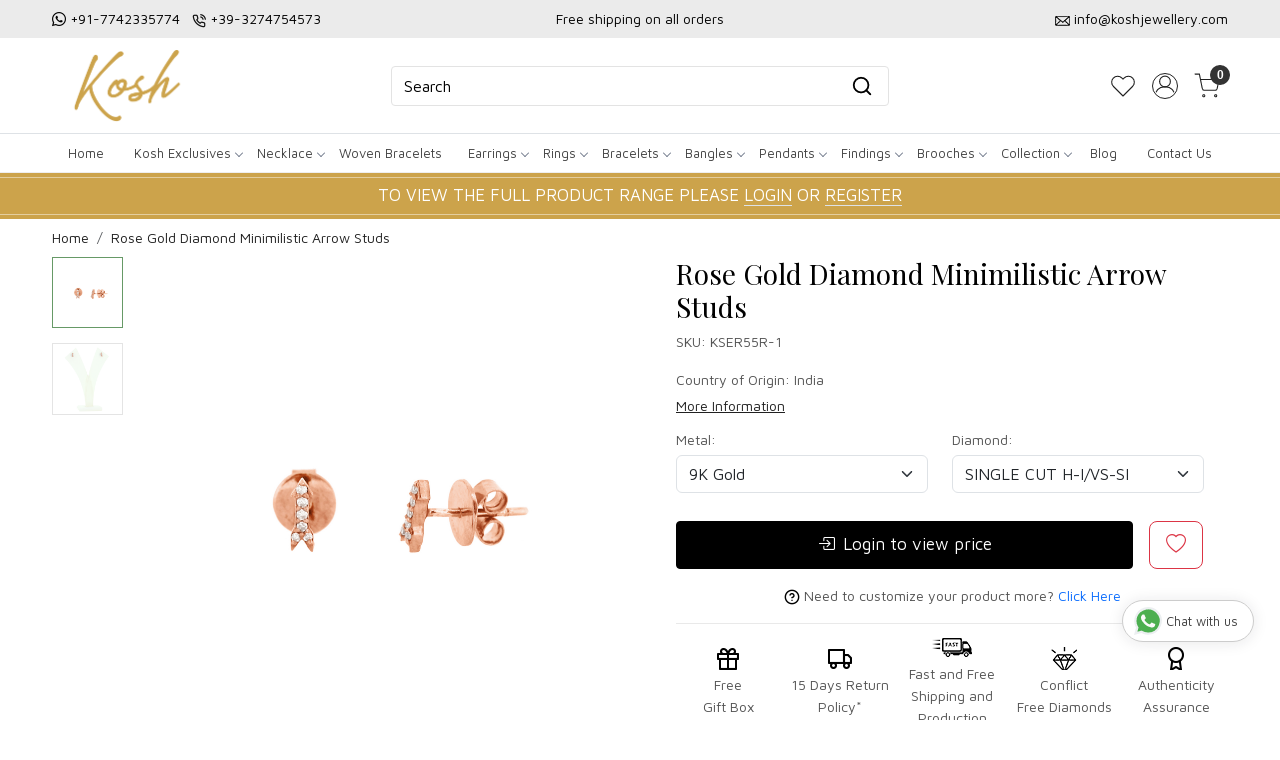

--- FILE ---
content_type: text/html; charset=UTF-8
request_url: https://www.koshjewellery.com/products/rose-gold-diamond-minimilistic-arrow-studs
body_size: 33276
content:
<!DOCTYPE html><html lang="en">
<head>
    <meta http-equiv="Content-Type" content="text/html; charset=utf-8" /><meta charset="utf-8">
<meta name="viewport" content="width=device-width, initial-scale=1">
     <meta name="robots" content="index,follow"/>        
 

    <meta name="google-site-verification" content="hd5GdRVxFI-p-OvBaoHgBBMcyeBjtjCokxaOwj6m5AM"/>


    <title>Rose Gold Diamond Minimilistic Arrow Studs</title>
    <meta name="keywords" content="Rose Gold Diamond Minimilistic Arrow Studs"/>    <meta name="description" content="Rose Gold Diamond Minimilistic Arrow Studs"/>
<!--Store Favicons -->

<link href="//accounts.google.com" rel="preconnect" crossorigin="anonymous"/><link href="//fonts.googleapis.com" rel="preconnect"/><link href="//fonts.gstatic.com" rel="preconnect" crossorigin="anonymous"/>
<link href="//www.googletagmanager.com" rel="dns-prefetch"/>
<link href="//connect.facebook.net" rel="dns-prefetch"/><link href="//googleads.g.doubleclick.net" rel="dns-prefetch"/>


<link href="https://cdn.shopaccino.com/kosh/products/32588-d-i-12-288127_m.jpg?v=651" rel="preload" as="image"/>    <!-- iOS -->
    <link href="https://cdn.shopaccino.com/kosh/images/apple-touch-icon.png?v=651" rel="apple-touch-icon" sizes="57x57"/>    <link href="https://cdn.shopaccino.com/kosh/images/apple-touch-icon-precomposed.png?v=651" rel="apple-touch-icon-precomposed" sizes="57x57"/>    <link href="https://cdn.shopaccino.com/kosh/images/apple-touch-icon-57x57.png?v=651" rel="apple-touch-icon" sizes="57x57"/>    <link href="https://cdn.shopaccino.com/kosh/images/apple-touch-icon-60x60.png?v=651" rel="apple-touch-icon" sizes="60x60"/>    <link href="https://cdn.shopaccino.com/kosh/images/apple-touch-icon-72x72.png?v=651" rel="apple-touch-icon" sizes="72x72"/>    <link href="https://cdn.shopaccino.com/kosh/images/apple-touch-icon-76x76.png?v=651" rel="apple-touch-icon" sizes="76x76"/>    <link href="https://cdn.shopaccino.com/kosh/images/apple-touch-icon-114x114.png?v=651" rel="apple-touch-icon" sizes="114x114"/>    <link href="https://cdn.shopaccino.com/kosh/images/apple-touch-icon-120x120.png?v=651" rel="apple-touch-icon" sizes="120x120"/>    <link href="https://cdn.shopaccino.com/kosh/images/apple-touch-icon-144x144.png?v=651" rel="apple-touch-icon" sizes="144x144"/>    <link href="https://cdn.shopaccino.com/kosh/images/apple-touch-icon-152x152.png?v=651" rel="apple-touch-icon" sizes="152x152"/>    <link href="https://cdn.shopaccino.com/kosh/images/apple-touch-icon-180x180.png?v=651" rel="apple-touch-icon" sizes="180x180"/>    
    <link href="https://cdn.shopaccino.com/kosh/images/favicon-16x16.png?v=651" rel="icon" type="image/png" sizes="16x16"/><link href="https://cdn.shopaccino.com/kosh/images/favicon-16x16.png?v=651" rel="shortcut icon" type="image/png" sizes="16x16"/>    <link href="https://cdn.shopaccino.com/kosh/images/favicon-32x32.png?v=651" rel="icon" type="image/png" sizes="32x32"/><link href="https://cdn.shopaccino.com/kosh/images/favicon-32x32.png?v=651" rel="shortcut icon" type="image/png" sizes="32x32"/>    <link href="https://cdn.shopaccino.com/kosh/images/favicon-96x96.png?v=651" rel="icon" type="image/png" sizes="96x96"/><link href="https://cdn.shopaccino.com/kosh/images/favicon-96x96.png?v=651" rel="shortcut icon" type="image/png" sizes="96x96"/>    <link href="https://cdn.shopaccino.com/kosh/images/favicon-194x194.png?v=651" rel="icon" type="image/png" sizes="194x194"/><link href="https://cdn.shopaccino.com/kosh/images/favicon-194x194.png?v=651" rel="shortcut icon" type="image/png" sizes="194x194"/>    
    <!-- Chrome -->
    <link href="https://cdn.shopaccino.com/kosh/images/android-icon-192x192.png?v=651" rel="icon" type="image/png" sizes="192x192"/><link href="https://cdn.shopaccino.com/kosh/images/android-icon-192x192.png?v=651" rel="shortcut icon" type="image/png" sizes="192x192"/>    <link href="https://cdn.shopaccino.com/kosh/images/android-icon-228x228.png?v=651" rel="icon" type="image/png" sizes="228x228"/><link href="https://cdn.shopaccino.com/kosh/images/android-icon-228x228.png?v=651" rel="shortcut icon" type="image/png" sizes="228x228"/>    
    <meta name="apple-mobile-web-app-capable" content="yes"/>    <meta name="apple-mobile-web-app-status-bar-style" content="black-translucent"/>    <meta name="apple-mobile-web-app-title" content="KOSH"/>    <meta name="application-name" content="KOSH"/>    
    <link href="https://www.koshjewellery.com/uploads/kosh/images/manifest.json" rel="manifest"/>    
    <!-- Windows -->
    <meta name="msapplication-TileColor" content="#004c80"/>    <meta name="msapplication-TileImage" content="https://cdn.shopaccino.com/kosh/images/mstile-144x144.png?v=651"/>    <meta name="msapplication-square70x70logo" content="https://cdn.shopaccino.com/kosh/images/mstile-70x70.png?v=651"/>    <meta name="msapplication-square150x150logo" content="https://cdn.shopaccino.com/kosh/images/mstile-150x150.png?v=651"/>    <meta name="msapplication-wide310x150logo" content="https://cdn.shopaccino.com/kosh/images/mstile-310x150.png?v=651"/>    <meta name="msapplication-square310x310logo" content="https://cdn.shopaccino.com/kosh/images/mstile-310x310.png?v=651"/>    
    <meta name="msapplication-config" content="https://www.koshjewellery.com/uploads/kosh/images/browserconfig.xml"/>    <meta name="theme-color" content="#004c80"/>    <meta name="msapplication-tooltip" content="KOSH"/>
                        <link rel="canonical" href="https://www.koshjewellery.com/products/rose-gold-diamond-minimilistic-arrow-studs" />        

    
	<link rel="stylesheet" type="text/css" href="/css/assets/plugins/bootstrap-5.3.3/css/bootstrap.min.css" as="style"/>
	<link rel="stylesheet" type="text/css" href="/css/style.min.css?v=651" as="style"/>
	<link rel="stylesheet" type="text/css" href="/css/theme.css?v=651" as="style"/>

	<script type="text/javascript" src="/js/jquery-3.6.0.min.js" rel="preload"></script>

	<script type="text/javascript" src="/js/lazysizes-5.3.2.min.js" rel="preload"></script>

	<link rel="stylesheet" type="text/css" href="/css/assets/plugins/bootstrap-icons-1.11.3/bootstrap-icons.min.css" as="style" defer="defer"/>

	<link rel="stylesheet" type="text/css" href="/css/assets/plugins/jquery-ui-1.13.1/jquery-ui.min.css" as="style" async="async"/>

	<link rel="stylesheet" type="text/css" href="/css/assets/plugins/intl-tel-input/css/intlTelInput.min.css"/>

	<script type="text/javascript" src="/css/assets/plugins/intl-tel-input/js/intlTelInput.min.js"></script>
    <meta property="og:title" content="Rose Gold Diamond Minimilistic Arrow Studs"/><meta property="og:type" content="product"/><meta property="og:url" content="https://www.koshjewellery.com/products/rose-gold-diamond-minimilistic-arrow-studs?currency_id=1"/><meta property="og:image" content="https://cdn.shopaccino.com/kosh/products/32588-d-i-12-288127_m.jpg?v=651"/><meta property="og:image:alt" content="Rose Gold Diamond Minimilistic Arrow Studs"/><meta property="og:description" content="Rose Gold Diamond Minimilistic Arrow Studs"/><meta property="og:site_name" content="KOSH"/><meta property="twitter:card" content="KOSH"/><meta property="twitter:title" content="Rose Gold Diamond Minimilistic Arrow Studs"/><meta property="twitter:image" content="https://cdn.shopaccino.com/kosh/products/32588-d-i-12-288127_m.jpg?v=651"/><meta property="twitter:description" content="Rose Gold Diamond Minimilistic Arrow Studs"/><meta property="twitter:url" content="https://www.koshjewellery.com/products/rose-gold-diamond-minimilistic-arrow-studs"/><link rel="stylesheet" type="text/css" href="/css/slickanimate-all.min.css"/><link rel="stylesheet" type="text/css" href="/css/glasscase.min.css"/><link rel="stylesheet" type="text/css" href="/css/assets/plugins/photoswipe/photoswipe-all.min.css"/><link rel="stylesheet" type="text/css" href="/css/assets/plugins/star-rating/css/star-rating.min.css"/><link rel="stylesheet" type="text/css" href="/css/assets/plugins/bootstrap-datepicker/css/datepicker.css"/><script type="text/javascript" src="/js/slick-all.min.js"></script><script type="text/javascript">
//<![CDATA[
jQuery(function($){
        Theme.Utils.Product.addToWishlistFromList();
        Theme.Utils.Product.removeFromWishlist();
        Theme.Utils.Product.preventWishlistLoginRedirection();
        });
        
//]]>
</script><script type="text/javascript" src="//cdnjs.cloudflare.com/ajax/libs/modernizr/2.8.3/modernizr.min.js"></script><script type="text/javascript" src="/js/jquery.glasscase.min.js"></script><script type="text/javascript" src="/css/assets/plugins/photoswipe/photoswipe-all.min.js"></script><script type="text/javascript" src="/js/option_selection.min.js"></script>    <style type="text/css">
 body {  background-repeat: repeat !important; font-size: 14px !important; } 
 .header-txt, .header-topbar, .header-txt a {  background-color: #ebebeb !important; color: #000000 !important; } 
 @media (min-width: 768px) { 
 } 
 @media (max-width: 991px) { 
 } 
 .content-subscribe {  background-color: #edf4ff !important; } 
 .footer-links .h4, .footer-links h4, .footer-links h5, .social-hold h4, .store-policies li::after {  color: #000000 !important; } 
 footer {  background-color: #f8f8f8 !important; color: #000000 !important; } 
 footer a {  color: #000000 !important; } 
 footer a:hover {  color: #000000 !important; } 
 p {  font-size: 14px !important; } 
 h1 {  font-size: 28px !important; color: #000000 !important; } 
 h2 {  font-size: 28px !important; color: #000000 !important; } 
 h3 {  font-size: 22px !important; color: #000000 !important; } 
 h4 {  color: #000000 !important; } 
.shoppingcart .cart-icon span, .searchbar .theme-btn, .btn-primary, .list-group-item.active, .dropdown-item:active {  background-color: #000000 !important; border-color: #000000 !important; font-size: 17px !important; color: #ffffff !important; } 
.dropdown-item:active, .description-all-tabs .nav-tabs .nav-item.show .nav-link,.description-all-tabs .nav-tabs .nav-link.active {  background-color: #000000 !important; color: #ffffff !important; } 
.btn-outline, .btn-outline-primary{  border-color: #000000 !important; color: #000000 !important; font-size: 17px !important; } 
.btn-wishlist{  font-size: 17px !important; } 
.searchbar .input-group-btn:hover, .btn-primary:hover, .btn-primary:focus, .btn-primary:active, .btn-outline-primary:hover, .btn-outline-primary:focus, .btn-outline-primary:active, .btn-outline-primary.active {  background-color: #d8af3d !important; border-color: #d8af3d !important; font-size: 17px !important; color: #ffffff !important; } 
.theme_border, .border-primary, .tabsborder.active {  border-color: #000000 !important; } 
 @media (min-width: 992px) { 
 .nav-menu > li > a, .h-unsticky #header-option3 .nav-menu > li > a {  font-size: 13px !important; color: #424242 !important; } 
 .nav-menu > li:hover > a, .nav-menu > li.active > a, .nav-menu > li.focus > a {  background-color: #ebebeb !important; font-size: 13px !important; color: #000000 !important; } 
 .nav-dropdown > li > a {  font-size: 13px !important; color: #424242 !important; } 
 .nav-dropdown > li > a:hover, .nav-dropdown > li > a:focus {  background-color: #ebebeb !important; font-size: 13px !important; color: #000000 !important; } 
 .navigation-portrait .nav-dropdown > li > ul > li > a {  font-size: 13px !important; color: #424242 !important; } 
 .navigation-portrait .nav-dropdown > li > ul > li > a:hover, .navigation-portrait .nav-dropdown > li > ul > li > a:focus {  background-color: #ebebeb !important; font-size: 13px !important; color: #000000 !important; } 
 .teaser > div.link > a:hover > span.shop-btn,.product-display:hover span.btn, .theme-circle, ul.slimmenu li ul li a:hover, .bs-wizard > .bs-wizard-step.active > .progress > .progress-bar, .bs-wizard > .bs-wizard-step.active > .bs-wizard-dot, .bs-wizard > .bs-wizard-step.active > .bs-wizard-dot:after, .green-black ul.dropdown ul li.hover, .green-black ul.dropdown ul li:hover, .mobile-slide .carousel-indicators .active, .filter-panel .radio label::after { background-color:#000000; color:#ffffff; }  
 } 
 .quick-modal-box {  font-size: 14px !important; } 
 </style>    
            <meta name="p:domain_verify" content="a171637831b682271f6e0c267e3e6684" />
<style>
    /*.hm-banner-hold .home-banner:first-child {display:block; width:100%}*/
    @import url('https://fonts.googleapis.com/css2?family=Playfair+Display:wght@400;600&display=swap');
    @import url('https://fonts.googleapis.com/css2?family=Tourney&display=swap');
    @import url('https://fonts.googleapis.com/css2?family=Maven+Pro:wght@600&display=swap');
    @import url('https://fonts.googleapis.com/css2?family=Maven+Pro&display=swap');

    html,
    body,
    button,
    input,
    select,
    textarea,
    p {
        font-family: 'Maven Pro', sans-serif;
        line-height: 1.6;
        font-weight: 400
    }

    @import url('https://fonts.googleapis.com/css2?family=Maven+Pro:wght@400;500&display=swap');

    h1,
    h2,
    h3,
    h4,
    .h1,
    .h2,
    .h3,
    .h4 {
        font-family: 'Playfair Display', serif;
    }
.category-caption h3{
        text-transform: uppercase;
    font-size: 15px;
    font-family: 'Maven Pro', sans-serif;
}
    .container-fluid,
    .home-category-hold,
    .home-featured-panel,
    .shipping-info {
        width: 1200px;
        max-width: 100%;
        margin-left: auto;
        margin-right: auto;
        /*    overflow: auto;*/
    }

    .search-input:focus,
    .search-input:focus {
        color: #ffffff;
    }

    .homepage_additional_text,
    .homepage_additional_text .container-fluid {
        width: 100%;
    }

    .shipping-info {
        background: #f8f8f8;
        padding: 1rem 2rem;
    }

    .shipping-info-bar ul l i {
        border-right: solid 1px #dcdcdc;
        padding-right: 10px;
    }

    .shipping-info-bar ul {
        border-top: solid 1px #e9e9e9;
        border-bottom: solid 1px #e9e9e9;
        padding: 0.7rem 0;
    }

    .shipping-info-bar ul li:last-child {
        border: none;
    }

    .announcement {
        background-color: #aeaeae !important;
        text-align: center;
        padding: 0.4rem 0;
        color: #FFF;
    }

    .homepage_additional_text {
        border-top: solid 3px #e9e9e9;
        border-bottom: solid 3px #e9e9e9;
        padding: 0px !important;
        margin-top: 2rem;
        margin-bottom: 2rem;
    }

    .footer-links h5 {
        font-size: 14px !important;
        text-transform: uppercase !important;
        font-weight: 700 !important;
    }

    .payment-logo h5 {
        font-size: 14px !important;
        text-transform: uppercase !important;
        font-weight: 700 !important;
    }

    .home-slider .carousel-inner h2 {
        margin-bottom: 0.6rem !important;
    }

    .home-slider .carousel-inner p {
        font-size: 16px !important;
        margin-top: 0rem;
        /*  border-top: solid 1px #000000;*/
        padding-top: 0.4rem;
    }

    .category-caption h4 {
        text-transform: uppercase;
        font-size: 15px;
        font-family: 'Maven Pro', sans-serif;
    }

#div_text_column_images_12521 h3{
     font-family: 'Maven Pro', sans-serif;
}



    .ring-tbl td {
        padding: 2px !important;
    }

    @media screen and (min-width:1140px) {
        #sizechartModal .modal-dialog {
            max-width: 600px;
        }
    }

    .form-control::-webkit-input-placeholder {
        color: #000000 !important;
        opacity: 1;
    }

    .form-control::-moz-placeholder {
        color: #000000 !important;
        opacity: 1;
    }

    .form-control:-ms-input-placeholder {
        color: #000000 !important;
        opacity: 1;
    }

    .form-control::-ms-input-placeholder {
        color: #000000 !important;
        opacity: 1;
    }

    .form-control::placeholder {
        color: #000000 !important;
        opacity: 1;
    }

    .form-control:focus {
        border-color: #000000 !important;
    }

    .input-group>.custom-select:not(:last-child),
    .input-group>.form-control:not(:last-child) {
        color: #000000 !important;
    }

    .menu-bar {
        border: solid 0px;
    }

    .footer-logo img {
        max-width: 160px
    }

    #logo {
        max-width: 160px;
    }

    .page .heading {
        padding: 1rem 0;
    }

    @media(max-width:767px) {
        .footer-contactinfo {
            margin-top: 0px !important
        }

        .wholesale-txt .txt_f,
        .wholesale-txt .txt_s {
            color: #cca34b !important;
            font-size: 18px !important;
            font-family: 'Tourney', cursive;
        }
    }

    @media(min-width:767px) {
        .secure-logos .list-inline li {
            display: inline-block;
            padding-right: 0px;
            padding-left: 0px;
            margin-right: -3px;
        }

        .wholesale-txt .txt_f,
        .wholesale-txt .txt_s {
            color: #cca34b !important;
            font-size: 26px !important;
            font-family: 'Tourney', cursive;
        }
    }
	

    .announcement {
		background: #cca34b !important;
		border-top: solid 0px #eee;
		border-bottom: solid 0px #eee;
		font-size: 17px;
		font-weight: 500;
		position:relative;
		padding-top: 0.6rem;
		padding-bottom: 0.6rem;
	}
	    .announcement span{
			color:red
		}
	 .announcement::after{
		content: '';
		border-bottom: solid 1px #e4ce9f;
		bottom: 4px;
		left: 0px;
		width: 100%;
		position: absolute;
		height: 1px;
		background: #000;
	 }
	  .announcement::before{
		content: '';
		border-bottom: solid 1px #e4ce9f;
		top: 4px;
		left: 0px;
		width: 100%;
		position: absolute;
		height: 1px;
		background: #000;
	 }
	 

  .animate {
      -webkit-animation-duration: 1s;
      animation-duration: 1s;
      -webkit-animation-fill-mode: both;
      animation-fill-mode: both;
    }
    
    a.whatsapp-chat {
        /*   background: #009688; */
        background: #fff !important;
        color: #404040 !important;
        position: fixed;
        display: flex;
        font-weight: 400;
        justify-content: space-between;
        z-index: 98;
        bottom: 6em;
        font-size: 13px !important;
        padding: 10px 15px;
        border-radius: 30px;
        box-shadow: 0 1px 15px rgba(32, 33, 36, 0.10);
        text-decoration: none;
        border: solid 1px #ccc;
      }
      a.whatsapp-chat:hover {box-shadow: 0 1px 15px rgba(32, 33, 36, 0.28); text-decoration: none;background: #fff !important;color: #404040 !important;font-size: 13px !important;}
      a.whatsapp-chat svg {
        transform: scale(1.4);
        margin: 0 8px 0 0;
      }
      a.whatsapp-ico-left { left: 2em;}
      a.whatsapp-ico-right { right: 2em;}



	@media(max-width:767px){
		 .announcement {
			 font-size: 14px;
		 }
     a.whatsapp-chat{
      bottom: 2rem;
     }
	}
	.inquiry-form{
		width: 100%; min-height: 480px; 
		border:solid 2px #e3e3e3
	}
	 


    /* ---------------new---------css-----------start------------ */
     #div_featured_categories_12163   .home-category {
        border: solid 1px #fceff3;
        padding: 8px;
    }
#div_featured_categories_12163  .home-category > .img-link{
        background: #fceff3;
        display: block;
  }
  #div_featured_categories_12163  .home-category h3{
    margin-bottom: 0px;
    padding-bottom: 8px;
    
  }
   #div_featured_categories_12163  .home-category{
    margin-bottom: 0px !important;
   }
     #div_featured_categories_12163   .mb-3{
        margin-bottom: 0px !important;
     }
#div_featured_categories_12163{
        --bs-gutter-x: .8rem;
         --bs-gutter-y: .8rem;
}
#div_featured_categories_12518{
     --bs-gutter-x: .7rem;
         --bs-gutter-y: .7rem;
}
#div_featured_categories_12518 .mb-3{
    margin-bottom: 0px !important;
}
#div_featured_categories_12518 .category-caption{
    display: none !important;
}
#div_featured_categories_12518 figure{
margin-bottom: 0px !important;
}
#div_text_column_images_12521 .text-cl-img-hold .figure-hold{
    max-width: 40px;
    margin: 0px auto;
}
#div_text_column_images_12521 .text-cl-img-hold h3{
    font-size: 13px !important;
}
.footer-logo{
    max-width: 200px;
}

#image_with_text_12517 .btn-primary{
    background-color: transparent !important;
    padding: 0px  !important;
    border-radius: 0px !important;
    border: none !important;
    border-bottom: 1px solid #000 !important;
    color: #000 !important;
    font-size: 14px !important;
}
#image_with_text_12517 .row.py-lg-5{
    padding-top: 0.5rem !important;
    padding-bottom: 0.5rem !important;
}
#featured_categories_12518{
    padding-bottom: 0rem !important;
}
#featured_product_tabs_12519, #featured_products_12519{
    padding-bottom: 0rem   !important;
}

#div_text_column_images_12521 .pb-3{
    padding-bottom: 0rem !important;
}

#div_text_column_images_12521  h3{
    margin-bottom: 0px;
}
#text_column_images_12521{
    padding-top: 2rem !important;
    padding-bottom: 2rem !important;
}
#newsletter_subscribe_12522 .p-lg-4{
    padding-top: 0.5rem !important;
    padding-bottom: 0.5rem !important;
}
.btn-primary, .btn-outline-primary{
    border-radius: 4px !important;
}
.item-details-hold {
    /*background-color: #f4f4f4;*/
}

.product-desc-tab .prod-description{
    background-color: #fff;
}
.product-desc-tab .prod-description .table .bg-light > td{
background-color: #f8f9fa !important;}
.product-desc-tab .prod-description .table td > span, .product-desc-tab .prod-description .table .font-weight-bold{
    font-weight: 700 !important;
}

#header-option2 .logo-hold #logo {
    max-width: 150px;
}
#header-option2 .search-input{
        border: 1px solid #e3e3e3 !important;
        background-color: transparent !important;
        border-radius: 4px !important;
}
#header-option2 .searchbar button{
    background: transparent !important;
    color: #000 !important;
    border-radius: 0px 4px 4px 0px !important;
}
#div_gallery_12705{
    padding-top: 0.1rem !important;
    padding-bottom: 0.7rem !important;
}
#carousel-example-controls-12520{
    margin-bottom: 15px;
}
@media(min-width:768px){
#div_text_column_images_12521 .product-inline-6{
    width: 20% !important;
}
}
@media(min-width:992px){
    .product-des-hold .prd-login-to-price{
                width: 83.33333333% !important;
    }
}



@media(max-width:767px){
    #div_featured_categories_12163 {
    --bs-gutter-x: .5rem;
    --bs-gutter-y: .5rem;
}
#div_featured_categories_12163 .home-category{
    padding: 5px;
}
#featured_categories_12518{
    padding-top: 0.5rem !important;
}
#newsletter_subscribe_12522 .col-lg-5{
    width: 100% !important;
}
}


#custom_content_13627{
    display: none;
}


/* --------------new---------page---------css-----------start----------------- */
.wholesale-custom-jewelrypage .pages-banner img{
    width: 100%;
}
.wholesale-custom-jewelrypage .heading {
    display: none;
}
.wholesale-custom-jewelry-page .ratio video {
    object-fit: cover;
}
.wholesale-custom-jewelrypage .container-fluid{
    width: 100% !important;
    max-width: 100%;
}
.wholesale-custom-jewelry-page .accordion-button{
  font-family: "Maven Pro", sans-serif;
  font-optical-sizing: auto;
  font-weight: 600;
  font-size: 18px !important;
}

.wholesale-custom-jewelry-page .accordion-button:not(.collapsed) {
    color: #000;
}

.wholesale-custom-jewelry-page .accordion-button:not(.collapsed) {
    background-color: #f8f8f8;
    box-shadow: none;
}

.wholesale-custom-jewelry-page .accordion .accordion-item {
    margin-bottom: 10px;
    border: 1px solid #dbdbdb;
    border-radius: 14px;
    overflow: hidden;
    transition: all 0.4s 
ease-in-out;
    -webkit-transition: all 0.4s 
ease-in-out;
}
/* .wholesale-custom-jewelry-page .accordion .accordion-item .accordion-body {
    padding-top: 0px !important;
} */


@media(min-width:768px){
.wholesale-custom-jewelrypage .carousel-caption {
        right: 0% !important;
        left: 0% !important;
        bottom: 0px;
        text-align: left !important;
        padding-left: 2rem;
        padding-right: 2rem;
        padding-bottom: 2.3rem !important;
        top: 0px;
        align-content: center;
    }
.wholesale-custom-jewelrypage .carousel-caption .banner-title .hero-caption {
        max-width: 650px;
    }
    .wholesale-custom-jewelrypage p, .wholesale-custom-jewelrypage ul li{
        font-size: 15px !important;
    }
}

@media(max-width:767px){
.wholesale-custom-jewelrypage .carousel-caption {
                left: 1%;
        right: 1%;
        bottom: auto;
        text-align: left !important;
        top: 50%;
        transform: translateY(-50%);
    }
    .wholesale-custom-jewelrypage .carousel-caption .banner-title .hero-caption {
       max-width: 100% !important;
    }
    .wholesale-custom-jewelry-page .accordion-button{
        font-size: 16px !important;
    }
    .wholesale-custom-jewelry-page h2{
        font-size: 24px !important;
    }
}
</style><script type="text/javascript">
//<![CDATA[
    window.BRAND_STORE_ID = 3601;
    window.BRAND_STORE_CURRENCY_SYMBOL_POSTFIX = 0;
    window.IS_WHOLESALER = 0;
    window.IS_B2B_QUANTITY_MULTIPLE = 0;
    window.BRAND_STORE_LANGUAGE = 'en';
    
    //Set Global Variables
    window.Store = window.Store || {};  // create if not exists
    Store.StoreConfig = Object.assign({"id":"3601","store_website_url":"www.koshjewellery.com","store_domain_name":"kosh","is_multi_variant_add_cart_enabled":0,"language_code":"en","store_country_id":"101"}, Store.StoreConfig || {});
    Store.TemplateConfig = Object.assign({"is_b2b_quantity_multiple":0,"show_sidebar_on_addcart":1,"is_get_quote":0,"is_customer_register_in_popup":1,"show_discount_percent_on_product":1,"show_discount_percent_on_product_round_off":1}, Store.TemplateConfig || {});
    Store.CustomerConfig = Object.assign({"is_wholesaler":0}, Store.CustomerConfig || {});
    Store.AppConfig = Object.assign({"is_gold_rate":0}, Store.AppConfig || {});
//]]>
</script>    
        <!-- Begin Google Analytics Tag -->
 <script type="text/javascript">
 var gaProperty = 'G-1ZL8D97BKF';
 var disableStr = 'ga-disable-' + gaProperty;
 if (document.cookie.indexOf(disableStr + '=true') > -1) {
 window[disableStr] = true;
 }
 function gaOptout() {
 document.cookie = disableStr + '=true; expires=Thu, 31 Dec 2099 23:59:59 UTC; path=/';
 window[disableStr] = true;
 }
 </script>
<script async src="https://www.googletagmanager.com/gtag/js?id=G-1ZL8D97BKF"></script>
<script>
 window.dataLayer = window.dataLayer || [];
 function gtag(){dataLayer.push(arguments);}
 gtag('js', new Date());
 gtag('config', 'G-1ZL8D97BKF');
</script>
 <!-- End Google Analytics Tag -->
<script>
 if (typeof gtag == 'function') {
 gtag('event', 'view_item', {
 "items": [{"id":"KSER55R","name":"Rose Gold Diamond Minimilistic Arrow Studs","list_name":"Product Detail","list_position":1,"price":"26736.00","currency":"USD","url":"https:\/\/www.koshjewellery.com\/products\/rose-gold-diamond-minimilistic-arrow-studs","image_url":"https:\/\/cdn.shopaccino.com\/kosh\/products\/32588-d-i-12-288127_l.jpg?v=651","instock":"Yes","brand":"","category":""}]
});
}
</script>

<!-- Begin Google Remarketing Tag -->
<script async src="https://www.googletagmanager.com/gtag/js?id=AW-339718624"></script>
<script>
window.dataLayer = window.dataLayer || [];
function gtag(){dataLayer.push(arguments);}
gtag('js', new Date());
gtag('config', 'AW-339718624');
gtag('event', 'page_view', {'send_to': 'AW-339718624',
'ecomm_totalvalue': '26736.00',
'ecomm_pagetype': 'product',
'items': [{
'ecomm_prodid': 'KSER55R',
'google_business_vertical': 'retail'
}]});
</script>
<!-- End Google Remarketing Tag -->
<!-- Facebook Page View Code -->
<script type="text/javascript">
!function(f,b,e,v,n,t,s){if(f.fbq)return;n=f.fbq=function(){n.callMethod?n.callMethod.apply(n,arguments):n.queue.push(arguments)}; 
if(!f._fbq)f._fbq=n;n.push=n;n.loaded=!0;n.version='2.0';n.queue=[];t=b.createElement(e);t.async=!0;t.src=v;s=b.getElementsByTagName(e)[0]; 
s.parentNode.insertBefore(t,s)}(window,document,'script','https://connect.facebook.net/en_US/fbevents.js');
fbq('init', '661997487717265'); 
fbq('track', 'PageView'); 
 fbq('track', 'ViewContent', { 
 content_name: 'Rose Gold Diamond Minimilistic Arrow Studs', 
 content_ids: ['KSER55R'], 
 content_type: 'product', 
 contents: [{"id":"KSER55R","quantity":1,"item_price":26736}], 
 currency: 'USD', 
 value: '26736.00' 
 }, {eventID: '1769269273299'}); 
</script> 
<noscript><img height='1' width='1' alt='Facebook' style='display:none' src='https://www.facebook.com/tr?id=661997487717265&ev=PageView&eid=1769269273299&noscript=1' /></noscript> 
<!-- End Facebook Page View Code --> 
        
    <script type="text/javascript">
//<![CDATA[
var googleRecaptchaSiteKey = '6LcJEwQfAAAAAG9hKgbDsK-82z_P4IqyIqBDOSjm';
//]]>
</script></head>

<body>
            
                
                
        <div role="alert" class="alert border-0 m-0 p-0 rounded-0 alert-dismissible fade show bg-dark text-white header-txt">
        <div class="container-fluid">
            <div class="row">
                <div class="col-12 py-2 text-center">
                    <div class="row pb-0">    <div class="col-md-4 col-12 text-md-start text-center">       <ul class="list-inline mb-0 text-xs-center">           <li class="list-inline-item"> <i class="bi bi-whatsapp"></i> <a href="https://api.whatsapp.com/send?phone=917742335774"> +91-7742335774 </a></li>          <li class="list-inline-item"> <img src="https://cdn.shopaccino.com/kosh/images/calls-774773.png"                class="img-responsive"> <a href="tel:+39-3274754573"> +39-3274754573 </a></li>             </ul>    </div>    <div class="col-md-4 col-12 text-center"> Free shipping on all orders </div>    <div class="col-md-4 col-12 text-md-end text-center">     <ul class="list-inline mb-0 text-xs-center">           <li class="list-inline-item"> <img src="https://cdn.shopaccino.com/kosh/images/emails-229979.png"                class="img-responsive"> <a href="mailto:info@koshjewellery.com">info@koshjewellery.com</a></li>     </ul>    </div> </div>                </div>
            </div>
        </div>
        <button type="button" class="d-block d-sm-none p-3 btn-close" data-bs-dismiss="alert" aria-label="Close"></button>
    </div>
    
    <div class="bg-white header-height"></div>
        <header id="header" class="sticky-top header_inner">
        <div class="container-screen">
                        <div id="header-option2">
    <div id="sticky-mhead"></div>
    <div class="clearfix">
        <div class="clearfix mobile-header">
            <div class="container-fluid">
                <div class="row g-0 d-flex align-items-center mobile-logo">
                    <div class="col-2 col-md-1 col-lg-2 d-block d-lg-none">
                        <div class="position-relative m-nav-icon"><div class="animate fadeIn nav-toggle"></div></div>
                    </div>
                    <div class="col-4 col-md-6 col-lg-3">
                        <div class="logo-hold logo-pos-left">
                            <div id="logo" class="clearfix">
             <a href="/" title="Home" class="d-block ratio" style="--bs-aspect-ratio: 50%"><img src="https://cdn.shopaccino.com/kosh/images/kosh-ss-978601headerlogo-2595666392969_header_logo.png?v=651" alt="KOSH" class="img-fluid" width="300" height="115" fetchpriority="high"/></a>    </div>                        </div>                
                    </div>

                    <div class="col-6 col-md-6 col-md-6 d-none d-lg-block">
                        <div class="d-flex justify-content-between">
                            
                            
                            <form action="/products/search" class="w-100 form-search" id="ProductsSearchForm" method="get" accept-charset="utf-8">                                <div id="searchbar" class="my-2 px-3 searchbar">
                                    <div class="input-group">
                                        <input name="keyword" id="keyword" class="form-control border-0 search-input" placeholder="Search" autocomplete="off" type="text"/>                                        <button type="submit" id="search_submit" class="position-absolute h-100 btn btn-primary px-3 d-flex align-items-center border-0" title="Search">
                                            <svg class="svg-size ico-srch" viewBox="0 0 24 24" width="22" height="22" stroke="currentColor" stroke-width="2" fill="none" stroke-linecap="round" stroke-linejoin="round"><circle cx="11" cy="11" r="8"></circle><line x1="21" y1="21" x2="16.65" y2="16.65"></line></svg>
                                        </button>
                                    </div>
                                </div>
                            </form>
                            
                        </div>
                    </div>
                    <div class="col-6 col-md-5 col-lg-3 d-flex justify-content-end align-items-center toppanel-hold">
                        <div class="d-none d-md-block">
                                                                                                            <div class="my-1 d-inline-block mx-auto text-center language-hold">
                                            <ul class="list-inline m-0 p-0">
                                                
                                                                                            </ul>
                                       </div>
                                                                                                      </div>
                        
                        
                                <div class="position-relative me-2 storelocator">                                    
                                                                     </div>

                                                            <div class="d-block d-lg-none search-toggle">
                                    <a role="link" tabindex="0" class="search-icon px-2 icon-search" title="Search"><svg class="svg-size ico-srch" viewBox="0 0 24 24" width="25" height="25" stroke="currentColor" stroke-width="1" fill="none" stroke-linecap="round" stroke-linejoin="round"><circle cx="11" cy="11" r="8"></circle><line x1="21" y1="21" x2="16.65" y2="16.65"></line></svg></a>
                                    <a role="link" tabindex="0" class="search-icon px-2 icon-close" title="Close"><svg class="svg-size ico-close" viewBox="0 0 24 24" width="25" height="25" stroke="currentColor" stroke-width="1" fill="none" stroke-linecap="round" stroke-linejoin="round" class="css-i6dzq1"><line x1="18" y1="6" x2="6" y2="18"></line><line x1="6" y1="6" x2="18" y2="18"></line></svg></a>
                                </div>
                                                                <div class="d-none d-md-block head-wish">
                                    <a href="/myaccount/wishlist" class="d-flex align-items-center justify-content-center px-2 btn_login_popup">
                                        <svg class="svg-size" viewBox="0 0 24 24" width="24" height="24" stroke="currentColor" stroke-width="1" fill="none" stroke-linecap="round" stroke-linejoin="round" class="css-i6dzq1"><title>Wishlist</title><path d="M20.84 4.61a5.5 5.5 0 0 0-7.78 0L12 5.67l-1.06-1.06a5.5 5.5 0 0 0-7.78 7.78l1.06 1.06L12 21.23l7.78-7.78 1.06-1.06a5.5 5.5 0 0 0 0-7.78z"></path></svg>
                                    </a>
                                    <div class="small px-2 w-100 d-none text-center headericons-caption">Wishlist</div>
                                </div>
                                                                <div class="clearfix">
                                    <div class="clear top-login-dtp">
                                                                                    <a class="px-2 d-flex justify-content-center btn_login_popup" href="#" id="user_profile" aria-label="Accounts">
                                                <svg class="svg-size" role="presentation" viewBox="0 0 20 20" width="23" height="23" stroke-width="1" >
                                                <title>Account</title>
                                                  <g transform="translate(1 1)" stroke="currentColor" fill="none" fill-rule="evenodd" stroke-linecap="square">
                                                    <path d="M0 18c0-4.5188182 3.663-8.18181818 8.18181818-8.18181818h1.63636364C14.337 9.81818182 18 13.4811818 18 18"></path>
                                                    <circle cx="9" cy="4.90909091" r="4.90909091"></circle>
                                                  </g>
                                                </svg>
                                            </a>
                                            <div class="small px-1 w-100 d-none headericons-caption">
                                                <a href="/customers/login" class="btn_login_popup">Login</a>                                                /                                                <a href="/customers/register" class="btn_login_popup">Signup</a>                                            </div>
                                                                                        
                                    </div>

                                    <div class="top-login">
                                                                          </div>
                                </div>
                                <div class="shoppingcart">
                                    <div id="div-drop-cart" class="position-relative">
                                        <div class="position-relative cd-cart-trigger">
                                            <a href="/store_carts/cart" title="Shopping Bag" class="d-flex px-2 cart-icon align-items-center">
                                                <span class="position-absolute badge rounded-circle rounded-pill bg-secondary">0</span>
                                                <svg class="svg-size" viewBox="0 0 24 24" width="26" height="26" stroke="currentColor" stroke-width="1" fill="none" stroke-linecap="round" stroke-linejoin="round" class="css-i6dzq1"><circle cx="9" cy="21" r="1"></circle><circle cx="20" cy="21" r="1"></circle><path d="M1 1h4l2.68 13.39a2 2 0 0 0 2 1.61h9.72a2 2 0 0 0 2-1.61L23 6H6"></path></svg>
                                            </a>
                                            <div class="small px-2 w-100 d-none headericons-caption">Cart</div>
                                        </div>
                                    </div>
                                </div>
                                                </div>
                </div>
            </div>
        </div>

        <div class="mobile-header-height d-block d-md-none"></div>
        <div class="text-lg-center border-top menu-bar">   
            <nav id="navigation1" class="d-block position-relative w-100 navigation d-none d-md-block">
    <div class="animate fadeIn nav-toggle d-none"></div>
    <div class="nav-menus-wrapper">
                
        <ul class="m-0 list-inline nav-menu">
                                    <li class="list-inline-item"><a href="/">Home</a></li>
                                <li class="list-inline-item"><a href="/categories/kosh-exclusives">Kosh Exclusives</a><div class="megamenu-panel"><div class="megamenu-lists"><div class="row g-0"><div class="col-sm-12 col-12"><ul class="megamenu-list list-col-4"><li class="megamenu-list-title"><a href="/categories/by-type">BY TYPE</a></li><li><a href="/categories/necklace-1">Necklace</a></li><li><a href="/categories/rings-1">Rings</a></li><li><a href="/categories/earrings-1">Earrings</a></li><li><a href="/categories/pendants-with-chain">Pendants With Chain</a></li><li><a href="/categories/bracelets-1">Bracelets</a></li><li><a href="/categories/bangles-1">Bangles</a></li></ul></div></div></div></div></li><li class="list-inline-item"><a href="/categories/necklace">Necklace</a><div class="megamenu-panel"><div class="megamenu-lists"><div class="row g-0"><div class="col-12 col-md-9"><ul class="megamenu-list list-col-4"><li class="megamenu-list-title"><a href="/categories/by-design">By Design</a></li><li><a href="/categories/charm-necklaces">Charm Necklaces</a></li><li><a href="/categories/pendant-necklace-with-chain">Pendant Necklace with Chain</a></li><li><a href="/categories/leaf-necklaces">Leaf Necklaces</a></li><li><a href="/categories/classic-necklaces">Classic Necklaces</a></li><li><a href="/categories/love-necklaces">Love Necklaces</a></li><li><a href="/categories/galaxy-necklaces">Galaxy Necklaces</a></li><li><a href="/categories/geometric-necklaces">Geometric Necklaces</a></li></ul><ul class="megamenu-list list-col-4"><li class="megamenu-list-title"><a href="/categories/by-metal">By Metal</a></li><li><a href="/categories/yellow-gold-necklaces">Yellow Gold Necklaces</a></li><li><a href="/categories/white-gold-necklaces">White Gold Necklaces</a></li><li><a href="/categories/rose-gold-necklaces">Rose Gold Necklaces</a></li><li><a href="/categories/silver-necklaces">Silver Necklaces</a></li></ul></div><div class="col-12 col-md-3"><img src="/img/x.gif" alt="Necklace" class="img-fluid lazyload" data-src="https://cdn.shopaccino.com/kosh/categories/menu/38123-3-star-b-d-i-10-16-inch-95-mm-rose-gold-diamond-necklace-kn-1-973663_s.png?v=651" title="Necklace"/></div></div></div></div></li><li><a href="/categories/woven-bracelets">Woven Bracelets</a></li><li class="list-inline-item"><a href="/categories/earrings">Earrings</a><div class="megamenu-panel"><div class="megamenu-lists"><div class="row g-0"><div class="col-sm-12 col-12"><ul class="megamenu-list list-col-4"><li class="megamenu-list-title"><a href="/categories/by-design-1">By Design</a></li><li><a href="/categories/hoop-earrings">Hoop Earrings</a></li><li><a href="/categories/leaf-earrings">Leaf Earrings</a></li><li><a href="/categories/studs">Studs</a></li><li><a href="/categories/climbers">Climbers</a></li><li><a href="/categories/classic-earrings">Classic Earrings</a></li><li><a href="/categories/dangles">Dangles</a></li><li><a href="/categories/animal-earrings">Animal Earrings</a></li><li><a href="/categories/galaxy-earrings">Galaxy Earrings</a></li><li><a href="/categories/geometric-earrings">Geometric Earrings</a></li><li><a href="/categories/colorstone-earrings">colorstone Earrings</a></li><li><a href="/categories/jacket-earrings">Jacket Earrings</a></li><li><a href="/categories/charm-earrings">Charm Earrings</a></li><li><a href="/categories/love-earrings">Love Earrings</a></li></ul><ul class="megamenu-list list-col-4"><li class="megamenu-list-title"><a href="/categories/by-metal-1">By Metal</a></li><li><a href="/categories/yellow-gold-earrings">Yellow Gold Earrings</a></li><li><a href="/categories/white-gold-earrings">White Gold Earrings</a></li><li><a href="/categories/rose-gold-earrings">Rose Gold Earrings</a></li><li><a href="/categories/silver-earrings">Silver Earrings</a></li></ul></div></div></div></div></li><li class="list-inline-item"><a href="/categories/rings">Rings</a><div class="megamenu-panel"><div class="megamenu-lists"><div class="row g-0"><div class="col-sm-12 col-12"><ul class="megamenu-list list-col-4"><li class="megamenu-list-title"><a href="/categories/by-design-2">By Design</a></li><li><a href="/categories/classic-rings">Classic Rings</a></li><li><a href="/categories/feather-ring">Feather Rings</a></li><li><a href="/categories/midi-rings">Midi Rings</a></li><li><a href="/categories/minimilistic-rings">Minimilistic Rings</a></li><li><a href="/categories/band-rings">Band Rings</a></li><li><a href="/categories/gap-rings">Gap Rings</a></li><li><a href="/categories/multifinger-rings">Multifinger Rings</a></li><li><a href="/categories/animal-rings">Animal Rings</a></li><li><a href="/categories/galaxy-rings">Galaxy Rings</a></li><li><a href="/categories/geometric-rings">Geometric Rings</a></li><li><a href="/categories/colorstone-rings">Colorstone Rings</a></li><li><a href="/categories/link-rings">Link Rings</a></li><li><a href="/categories/leaf-rings">Leaf Rings</a></li><li><a href="/categories/knot-rings">Knot Rings</a></li><li><a href="/categories/love-rings">Love Rings</a></li></ul><ul class="megamenu-list list-col-4"><li class="megamenu-list-title"><a href="/categories/by-metal-2">By Metal</a></li><li><a href="/categories/yellow-gold-ring">Yellow Gold Ring</a></li><li><a href="/categories/white-gold-ring">White Gold Ring</a></li><li><a href="/categories/rose-gold-ring">Rose Gold Ring</a></li><li><a href="/categories/silver-ring">Silver Ring</a></li></ul></div></div></div></div></li><li class="list-inline-item"><a href="/categories/bracelets">Bracelets</a><div class="megamenu-panel"><div class="megamenu-lists"><div class="row g-0"><div class="col-sm-12 col-12"><ul class="megamenu-list list-col-4"><li class="megamenu-list-title"><a href="/categories/by-design-3">By Design</a></li><li><a href="/categories/love-bracelets">Love Bracelets</a></li><li><a href="/categories/charm-bracelets">Charm Bracelets</a></li><li><a href="/categories/tennis-bracelets">Tennis  Bracelets</a></li><li><a href="/categories/colorstone-bracelets">Colorstone Bracelets</a></li><li><a href="/categories/animal-bracelets">Animal Bracelets</a></li><li><a href="/categories/galaxy-bracelets">Galaxy Bracelets</a></li><li><a href="/categories/geometric-bracelets">Geometric Bracelets</a></li></ul><ul class="megamenu-list list-col-4"><li class="megamenu-list-title"><a href="/categories/by-metal-3">By Metal</a></li><li><a href="/categories/yellow-gold-bracelets">Yellow Gold Bracelets</a></li><li><a href="/categories/white-gold-bracelets">White Gold Bracelets</a></li><li><a href="/categories/rose-gold-bracelets">Rose Gold Bracelets</a></li><li><a href="/categories/silver-bracelets">Silver Bracelets</a></li></ul></div></div></div></div></li><li class="list-inline-item"><a href="/categories/bangles">Bangles</a><div class="megamenu-panel"><div class="megamenu-lists"><div class="row g-0"><div class="col-sm-12 col-12"><ul class="megamenu-list list-col-4"><li class="megamenu-list-title"><a href="/categories/by-design-4">By Design</a></li><li><a href="/categories/bangle-cuffs">Bangle Cuffs</a></li><li><a href="/categories/initial-bangles">Initial Bangles</a></li><li><a href="/categories/palm-bangles">Palm Bangles</a></li><li><a href="/categories/colorstone-bangles">Colorstone Bangles</a></li><li><a href="/categories/leaf-bangles">Leaf Bangles</a></li><li><a href="/categories/animal-bangles">Animal Bangles</a></li><li><a href="/categories/knot-bangles">knot Bangles</a></li><li><a href="/categories/classic-bangles">Classic Bangles</a></li><li><a href="/categories/geometric-bangles">Geometric Bangles</a></li></ul><ul class="megamenu-list list-col-4"><li class="megamenu-list-title"><a href="/categories/by-metal-4">By Metal</a></li><li><a href="/categories/yellow-gold-bangles">Yellow Gold Bangles</a></li><li><a href="/categories/white-gold-bangles">White Gold Bangles</a></li><li><a href="/categories/rose-gold-bangles">Rose Gold Bangles</a></li><li><a href="/categories/silver-bangles">Silver Bangles</a></li></ul></div></div></div></div></li><li class="list-inline-item"><a href="/categories/pendants">Pendants</a><div class="megamenu-panel"><div class="megamenu-lists"><div class="row g-0"><div class="col-sm-12 col-12"><ul class="megamenu-list list-col-4"><li class="megamenu-list-title"><a href="/categories/by-design-5">By Design</a></li><li><a href="/categories/feather-pendants">Feather Pendants</a></li><li><a href="/categories/pendant-with-chain">Pendant with chain</a></li><li><a href="/categories/inital-pendants">Inital Pendants</a></li><li><a href="/categories/colorstone-pendants">Colorstone Pendants</a></li><li><a href="/categories/hamsa-pendants">Hamsa Pendants</a></li><li><a href="/categories/leaf-pendants">Leaf Pendants</a></li><li><a href="/categories/classic-pendants">Classic Pendants</a></li><li><a href="/categories/animal-pendants">Animal Pendants</a></li><li><a href="/categories/galaxy-pendants">Galaxy Pendants</a></li><li><a href="/categories/geometric-pendants">Geometric Pendants</a></li><li><a href="/categories/halloween-pendants">Halloween Pendants</a></li><li><a href="/categories/love-pendants">Love Pendants</a></li><li><a href="/categories/charm-pendants">Charm Pendants</a></li></ul><ul class="megamenu-list list-col-4"><li class="megamenu-list-title"><a href="/categories/by-metal-5">By Metal</a></li><li><a href="/categories/yellow-gold-pendants">Yellow Gold Pendants</a></li><li><a href="/categories/white-gold-pendants">White Gold Pendants</a></li><li><a href="/categories/rose-gold-pendants">Rose Gold Pendants</a></li><li><a href="/categories/silver-pendants">Silver Pendants</a></li></ul></div></div></div></div></li><li class="list-inline-item"><a href="/categories/findings">Findings</a><div class="megamenu-panel"><div class="megamenu-lists"><div class="row g-0"><div class="col-sm-12 col-12"><ul class="megamenu-list list-col-4"><li class="megamenu-list-title"><a href="/categories/by-design-6">By Design</a></li><li><a href="/categories/colorstone-beads">Colorstone Beads</a></li><li><a href="/categories/colorstone-clasps">Colorstone Clasps</a></li><li><a href="/categories/colorstone-drops">Colorstone Drops</a></li><li><a href="/categories/diamond-connectors">Diamond Connectors</a></li><li><a href="/categories/diamond-drops">Diamond Drops</a></li><li><a href="/categories/diamond-beads">Diamond Beads</a></li><li><a href="/categories/colorstone-rondelles">Colorstone Rondelles</a></li><li><a href="/categories/diamond-rondelles">Diamond Rondelles</a></li><li><a href="/categories/diamond-clasps">Diamond Clasps</a></li></ul><ul class="megamenu-list list-col-4"><li class="megamenu-list-title"><a href="/categories/by-metal-6">By Metal</a></li><li><a href="/categories/yellow-gold-findings">Yellow Gold Findings</a></li><li><a href="/categories/white-gold-findings">White Gold Findings</a></li><li><a href="/categories/rose-gold-findings">Rose Gold Findings</a></li><li><a href="/categories/silver-findings">Silver Findings</a></li></ul></div></div></div></div></li><li class="list-inline-item"><a href="/categories/brooches">Brooches</a><div class="megamenu-panel"><div class="megamenu-lists"><div class="row g-0"><div class="col-sm-12 col-12"><ul class="megamenu-list list-col-4"><li class="megamenu-list-title"><a href="/categories/by-design-7">By Design</a></li><li><a href="/categories/diamond-brooches">Diamond Brooches</a></li><li><a href="/categories/colorstone-brooches">Colorstone Brooches</a></li></ul><ul class="megamenu-list list-col-4"><li class="megamenu-list-title"><a href="/categories/by-metal-7">By Metal</a></li><li><a href="/categories/yellow-gold-brooches">Yellow Gold Brooches</a></li><li><a href="/categories/white-gold-brooches">White Gold Brooches</a></li><li><a href="/categories/rose-gold-brooches">Rose Gold Brooches</a></li><li><a href="/categories/silver-brooches">Silver Brooches</a></li></ul></div></div></div></div></li><li class="list-inline-item"><a href="/categories/collection">Collection</a><div class="megamenu-panel"><div class="megamenu-lists"><div class="row g-0"><div class="col-sm-12 col-12"><ul class="megamenu-list list-col-4"><li class="megamenu-list-title"><a href="/categories/by-design-8">By Design</a></li><li><a href="/categories/animal">Animal</a></li><li><a href="/categories/classic">Classic</a></li><li><a href="/categories/feather">Feather</a></li><li><a href="/categories/galaxy">Galaxy</a></li><li><a href="/categories/colorstone">Colorstone</a></li><li><a href="/categories/geometric">Geometric</a></li><li><a href="/categories/charms">Charms</a></li><li><a href="/categories/leaf">Leaf</a></li><li><a href="/categories/link">Link</a></li><li><a href="/categories/initials">Initials</a></li><li><a href="/categories/halloween">Halloween</a></li><li><a href="/categories/love">Love</a></li><li><a href="/categories/knot">Knot</a></li><li><a href="/categories/sprinkle">Sprinkle</a></li><li><a href="/categories/bar">Bar</a></li><li><a href="/categories/cross">Cross</a></li><li><a href="/categories/minimilistic">Minimilistic</a></li></ul><ul class="megamenu-list list-col-4"><li class="megamenu-list-title"><a href="/categories/by-metal-8">By Metal</a></li><li><a href="/categories/yellow-gold-collection">Yellow Gold Collection</a></li><li><a href="/categories/white-gold-collection">White Gold Collection</a></li><li><a href="/categories/rose-gold-collection">Rose Gold Collection</a></li><li><a href="/categories/silver-collection">Silver Collection</a></li></ul></div></div></div></div></li>
                                            

                                     
                      <li class="list-inline-item"><a href="/blog">Blog</a></li>
                                                                     
                <li class="list-inline-item"><a href="/pages/contact">Contact Us</a></li>
                                                    
        </ul>
    </div>
</nav>        </div>
    </div>
    <form action="/products/search" class="w-100 form-search" id="ProductsSearchForm" method="get" accept-charset="utf-8">        <div class="position-absolute search-container">
            <div id="searchbar" class="searchbar srch-pos-right">
                <div class="d-flex align-items-center input-group">
                    <input name="keyword" id="keyword" class="form-control search-input rounded-0" placeholder="Search ..." autocomplete="off" type="text"/>                   <div class="input-group-append">
                       <button type="submit" id="search_submit" title="Title">
                           <svg class="svg-size ico-srch" viewBox="0 0 24 24" width="28" height="28" stroke="currentColor" stroke-width="2" fill="none" stroke-linecap="round" stroke-linejoin="round"><circle cx="11" cy="11" r="8"></circle><line x1="21" y1="21" x2="16.65" y2="16.65"></line></svg>
                       </button>
                   </div>
                </div>
            </div>
        </div>
    </form></div>
        </div>
    </header>
    
    <section class="container-screen position-static">
        <div class="col mx-auto d-none text-center py-2 m-logo">
                            <a href="/" title="Home" class="d-inline-block"><img src="/img/x.gif" alt="KOSH" class="img-fluid lazyload" data-src="https://cdn.shopaccino.com/kosh/images/kosh-ss-978601headerlogo-2595666392969_header_logo.png?v=651?v=1"/></a>              
        </div>
        
        
     <div class="bg-light announcement">
          <div class="container-fluid">
               <div class="row">
                    <div class="col">
                         <div class="strip">TO VIEW THE FULL PRODUCT RANGE PLEASE <a href="https://www.koshjewellery.com/customers/login" class="text-white border-bottom">LOGIN</a> OR <a href="https://www.koshjewellery.com/customers/register" class="text-white border-bottom">REGISTER</a></div>                    </div>
               </div>
          </div>
     </div>
        
                                    <div class="page-section mid-content">
            <div class="container-fluid">
                <div class="row">
                    <div class="col-md-12"></div>        
                </div>
            </div>
            <div class="clear"></div>
            
<style>
    .text-underline {text-decoration: underline;text-decoration-style: solid;text-decoration-style: dashed;text-underline-position: under;}
    .bg-soft-primary {background-color: rgba(64,144,203,.3)!important;}
    .bg-soft-success {background-color: rgba(71,189,154,.3)!important;}
    .bg-soft-danger {background-color: rgba(231,76,94,.3)!important;}
    .bg-soft-warning {background-color: rgba(249,213,112,.3)!important;}
    .estimated-delivery-steps { }
    @media (min-width: 992px) {
        .desc-bdr {
          border-right: solid 10px #f0f0f0;
        }
      }
    .prod-description {
        border: none;
        padding-right: 0;
        padding-left: 0;
      }
</style>
<div class="item-details-hold">
            <div class="container-fluid">
            <div class="row">
                <div class="col-md-12">
                    <div class="d-none d-sm-block">
                        <nav aria-label="breadcrumb" class="py-1 product-breadcrumb">
                            <ol class="mb-0 bg-transparent pl-0 py-1 breadcrumb" itemscope itemtype="http://schema.org/BreadcrumbList">
                                <li class="breadcrumb-item" itemprop="itemListElement" itemscope itemtype="http://schema.org/ListItem">
                                    <a itemprop="item" href="/">
                                        <span itemprop="name">Home</span>
                                        <meta itemprop="position" content="1" />
                                    </a>
                                </li>
                                                                    <li class="breadcrumb-item" itemprop="itemListElement" itemscope itemtype="http://schema.org/ListItem">
                                        <a itemprop="item" href="/products/rose-gold-diamond-minimilistic-arrow-studs">
                                            <span itemprop="name">Rose Gold Diamond Minimilistic Arrow Studs</span>
                                            <meta itemprop="position" content="2" />
                                        </a>
                                    </li>
                                                            </ol>
                        </nav>
                    </div>
                </div>
            </div>
        </div>

        
            <div class="bg-white">
        <div class="container-fluid">
            <div class="row">
                <div class="col-12">
                    <div class="mb-3 product-des-hold">
                        <div class="row">
                            <!--begin product magnifier -->
                            <div class="col-sm-6 col-12">
                                                                    <div class="d-none d-sm-block dsktp-zoomer">
                                        <!--<span class="mobile-zoom-icon visible-xs visible-sm"><i class="fa fa-search-plus"></i> Click on image to zoom</span>-->
                                        <ul id='product-zoom' class='gc-start'>
                                                                                                                                                                                                    <li><img src="https://cdn.shopaccino.com/kosh/products/32588-d-i-12-288127_l.jpg?v=651?param=1" alt="Rose Gold Diamond Minimilistic Arrow Studs" data-gc-caption="Rose Gold Diamond Minimilistic Arrow Studs" /></li>
                                                                                                                                                                                                            <li><img src="https://cdn.shopaccino.com/kosh/products/32588-d-i-15-628168_l.jpg?v=651?param=2" alt="Rose Gold Diamond Minimilistic Arrow Studs" data-gc-caption="Rose Gold Diamond Minimilistic Arrow Studs" /></li>
                                                                                                                                                
                                            
                                                                                    </ul>
                                    </div>
                                                                <div class="clearfix"></div>
                                <div class="text-center mt-3 mb-2 sharebtn-hold">
                                    <div class="d-flex align-items-center justify-content-center social-container">
                                        <label class="me-2">Share:</label>
                                                                                                                            <a href="whatsapp://send" title="Whatsapp" aria-label="Whatsapp" data-text="Rose Gold Diamond Minimilistic Arrow Studs" data-href="https://www.koshjewellery.com/products/rose-gold-diamond-minimilistic-arrow-studs" class="p-2 whatsapp wa_btn" alt="Whatsapp"><i class="bi bi-whatsapp fs-5" aria-hidden="true"></i></a>
                                            <a href="#" title="facebook" aria-label="facebook" data-type="facebook" data-url="https://www.koshjewellery.com/products/rose-gold-diamond-minimilistic-arrow-studs" data-title="Rose Gold Diamond Minimilistic Arrow Studs" data-description="Rose Gold Diamond Minimilistic Arrow Studs" data-media="https://cdn.shopaccino.com/kosh/products/32588-d-i-12-288127_m.jpg?v=651" class="prettySocial p-2 bi bi-facebook fs-5 facebook"></a>
                                            <a href="#" title="twitter" aria-label="twitter" data-type="twitter" data-url="https://www.koshjewellery.com/products/rose-gold-diamond-minimilistic-arrow-studs" data-description="Rose Gold Diamond Minimilistic Arrow Studs" data-via="KOSH" class="prettySocial p-2 bi bi-twitter-x fs-5 twitter"></a>
                                            <a href="#" title="pinterest" aria-label="pinterest" data-type="pinterest" data-url="https://www.koshjewellery.com/products/rose-gold-diamond-minimilistic-arrow-studs" data-title="Rose Gold Diamond Minimilistic Arrow Studs" data-description="Rose Gold Diamond Minimilistic Arrow Studs" data-media="https://cdn.shopaccino.com/kosh/products/32588-d-i-12-288127_m.jpg?v=651" class="prettySocial p-2 bi bi-pinterest fs-5 pinterest"></a>
                                            <a href="#" title="linkedin" aria-label="linkedin" data-type="linkedin" data-url="https://www.koshjewellery.com/products/rose-gold-diamond-minimilistic-arrow-studs" data-title="Rose Gold Diamond Minimilistic Arrow Studs" data-description="Rose Gold Diamond Minimilistic Arrow Studs" data-via="KOSH" data-media="https://cdn.shopaccino.com/kosh/products/32588-d-i-12-288127_m.jpg?v=651" class="prettySocial p-2 bi bi-linkedin fs-5 linkedin"></a>
                                                                            </div>
                                                                    </div>
                            </div>
                            <!--end product magnifier -->

                            <div class="col-sm-6 col-12">
                                <div class="ps-lg-4 product_detail">
                                    <form action="/store_carts/add" class="form-horizontal" enctype="multipart/form-data" id="StoreCartAddForm" method="post" accept-charset="utf-8"><div style="display:none;"><input type="hidden" name="_method" value="POST"/><input type="hidden" name="data[_Token][key]" value="3f0d196d1dcb3e71b4047c7308d1c35eb3cf844ef7ee4e311ce61f7d2accb2e787f2c774d6401895edbef175d4e9be825701badd9e5989a5d86af03a3e851224" id="Token1500007922" autocomplete="off"/></div>                                    <input type="hidden" name="data[StoreCart][id]" value="305533" id="StoreCartId"/>                                    <input type="hidden" name="data[StoreCart][product_variant_id]" value="0" id="StoreCartProductVariantId"/>                                    <input type="hidden" name="data[StoreCart][selection_type]" id="selection_type" value="0"/>
                                    <div id="wishlist_err" class="alert alert-danger" role="alert" style="display:none;">
                                        <span class="glyphicon glyphicon-exclamation-sign" aria-hidden="true"></span>
                                        <span class="sr-only">Deleted:</span>
                                        Product removed from wishlist!
                                    </div>
                                    <div id="wishlist_success" class="alert alert-success" role="alert" style="display:none;">
                                        <span class="glyphicon glyphicon-ok" aria-hidden="true"></span>
                                        <span class="sr-only">Success:</span>
                                        Product added to wishlist successfully. 
                                    </div>

                                    <div class="prdct-name">
                                        <h1>Rose Gold Diamond Minimilistic Arrow Studs</h1>
                                    </div>
                                                                            <div class="my-2 brand-varientcount">
                                                                                    </div>
                                                                        <div class="sku">SKU: <span id="product-sku">KSER55R</span></div>

                                    
                                                                                                                                                            
                                        
                                                                          

                                        <div class="dropdown-divider"></div>
                                        <div class="py-2 small-desc">
                                            <div class="mb-2 prd-short-summary d-none"></div>

                                                                                                                                                                                                <div class="my-2 detail-summary-extra"><div class="shipping-info-bar">    <p class="text-center"> <img src="https://cdn.shopaccino.com/kosh/images/info-967020.png" class="img-responsive" style=""> Need to customize your product more? <a href="https://www.koshjewellery.com/pages/contact" target="_blank" class="text-primary">Click Here</a></p>

    <ul class="list-inline d-flex align-items-center justify-content-between">

        <li class="list-inline-item text-center w-100">
            <figure class="mb-1"><img src="https://cdn.shopaccino.com/kosh/images/icon1-719949.png" class="img-responsive"></figure>
            <div class="mb-0">Free <br> Gift Box</div>

        </li>

        <li class="list-inline-item text-center w-100">
            <figure class="mb-1"><img src="https://cdn.shopaccino.com/kosh/images/icon2-982918.png" class="img-responsive"></figure>
            <div class="mb-0">15 Days Return<br>Policy*</div>

        </li>

        <li class="list-inline-item text-center w-100">
            <figure class="mb-1"><img src="https://cdn.shopaccino.com/kosh/images/icon3-108130.png" class="img-responsive"></figure>            <div class="mb-0">Fast and Free<br>Shipping and Production</div>

        </li>

        <li class="list-inline-item text-center w-100">
            <figure class="mb-1"><img src="https://cdn.shopaccino.com/kosh/images/icon4-808565.png" class="img-responsive"></figure>
            <div class="mb-0">Conflict <br>Free Diamonds</div>

        </li>

        <li class="list-inline-item text-center w-100">
            <figure class="mb-1"><img src="https://cdn.shopaccino.com/kosh/images/icon5-173919.png" class="img-responsive"></figure>
            <div class="mb-0">Authenticity <br>Assurance</div>

        </li>

    </ul>

</div></div>
                                                                                            
                                            <div class="clearfix"></div>
                                                                                            <div class="my-1 made-in">
                                                    Country of Origin: <span class="d-inline-block rounded"><span>India</span></span>
                                                </div>
                                            
                                                                                            <a href="#desc-bookmark" class="text-decoration-underline btn-link more-info">More Information</a>
                                                                                    </div>

                                                                                                                            
                                        <div class="clearfix"></div>
                                        
                                        
                                        <div class="productdetails-hold">
                                                                                                                                                 
                                                                                
                                      <div class="row no-gutters">
                                                                                                
                                                                                                                        <div class="variant-block">
                                                                    <div class="row w-100">
                                                                                                                                                    <div class="col-sm-6 col-12">
                                                                                <div class="clearfix mt-1 mb-2">
                                                                                    <label class="mb-1">Metal:</label>
                                                                                    <span class="custom-dropdown">
                                                                                        <select class="form-select" name="variant_size" id="variant_size">
                                                                                                                                                                                            <option value="9K Gold" data-id="0">9K Gold</option>
                                                                                                                                                                                            <option value="14K Gold" data-id="0">14K Gold</option>
                                                                                                                                                                                            <option value="18K Gold" data-id="0">18K Gold</option>
                                                                                                                                                                                    </select>
                                                                                    </span>
                                                                                </div>
                                                                            </div>
                                                                        
                                                                                                                                                    <div class="col-sm-6 col-12">
                                                                                <div class="clearfix mt-1 mb-2">
                                                                                    <label class="mb-1">Diamond: </label>
                                                                                    <span class="custom-dropdown">
                                                                                        <select class="form-select" name="variant_color" id="variant_color">
                                                                                                                                                                                            <option value="SINGLE CUT H-I/VS-SI" data-id="0">SINGLE CUT H-I/VS-SI</option>
                                                                                                                                                                                            <option value="FULL CUT G-H/VS-SI" data-id="0">FULL CUT G-H/VS-SI</option>
                                                                                                                                                                                    </select>
                                                                                    </span>
                                                                                </div>
                                                                            </div>
                                                                        
                                                                                                                                            </div>
                                                                </div>
                                                                                                                                                      
                                                    </div>

                                                                                                            <div class="row no-gutters">
                                                            <div class="col-12 col-sm-4">
                                                                   
                                                            </div>
                                                        </div>
                                                    
                                                    
                                                    <div class="col-md-12 d-none" id="SizeDiv">
                                                        <div class="clearfix">
                                                            <div class="d-flex align-items-center" style="padding-left:0px;">
                                                                
                                                                                                                            </div>
                                                        </div>
                                                    </div>

                                                                                            

                                                    <div class="row">
                                                        <div class="col-12 pt-1 text-left qty-hold">
                                                                                                                                                                                                                                                </div>
                                                    </div>

                                                          


                                                                                                            </div>

                                                    
                                                    
                                                    
                                                
                                        <div class="border-solid marginbottom15"></div>

                                        
                                        <div class="row">
                                            <div class="col-md-12 col-sm-12 col-12">
                                                <div class="d-flex flex-row addcart-hold">
                                                    <div class="flex-grow-1 pt-3 pb-2 mr-3 addcartdiv">
                                                        <div class="row g-3">
                                                            <div class="col-12">
                                                                <div class="row d-flex g-2 g-lg-3">
                                                                    
                                                                    
                                                                    <!-- Incase Contact For Price --->
                                                                                                                                            <div class="col-12 col-lg-6 prd-login-to-price">
                                                                                                                                                            <div class="h-100 clearfix">
                                                                                    <a href="#" class="h-100 d-flex align-items-center justify-content-center btn btn-lg btn-primary btn-block btn_login_popup">
                                                                                        <i class="me-2 bi bi-box-arrow-in-right"></i> Login to view price                                                                                    </a>
                                                                                </div>
                                                                                                                                                    </div>
                                                                                                                                                                                                            <div class="col-12 col-lg-2 prd-cartwishlist-section">
                                                                        <div class="clearfix text-lg-start text-center cartwishlist-hold">
                                                                                                                                                                <div id="span-add-to-wishlist">
                                                                                        <span name="btnlogin" style="cursor:pointer;" class="btn btn-lg border-danger text-danger btn_login_popup" title="Add to wishlist"><i class="bi bi-heart"></i></span>
                                                                                    </div>
                                                                                                                                                            </div>
                                                                    </div>
                                                                                                                                    </div>

                                                                
                                                                <!--Shop The Look -->
                                                                
                                                                
                                                                                                                            </div>                                                        
                                                        </div>                                                        
                                                    </div>                                                
                                                </div>

                                                  
                                            </div>

                                            <div class="clear"></div>
                                                                                                                                                                                                                                                                                                                                                                                                                                                                                                                                                                                                                                                             


                                            <div class="clear"></div>
                                            <div class="col-md-12 col-sm-12 col-12">
                                                                                                    <a id="btnnotify" name="btnnotify" class="btnnotify text-primary" data-bs-toggle="modal" data-bs-target="#notifyModal" style="display:none; cursor:pointer;">Notify me when available</a>
                                                                                                                                                                                                                                                </div>
                                        </div>
                                        <div class="move-content-summary"></div>
                                        <div style="display:none;"><input type="hidden" name="data[_Token][fields]" value="abcb4b9efe1629745df86a28eb65ace5d7b87265%3AStoreCart.id%7CStoreCart.product_variant_id%7CStoreCart.selection_type" id="TokenFields1524483231" autocomplete="off"/><input type="hidden" name="data[_Token][unlocked]" value="" id="TokenUnlocked193256227" autocomplete="off"/></div></form>                                        <div class="mt-2"></div>
                                        <div class="clearfix"></div>

                                        
                                        <div class="clearfix"></div>

                                                                                    
                                            
             
            
                                                        
                                            
                                            
                                          
                                                                            </div>
                            </div>
                        </div>
                    </div>
                </div>
            </div>
        </div>
    </div>  
    <div style="background-color:#f0f0f0; padding:10px 0;">
        <div class="bg-white">
            <a name="desc-bookmark"></a>
            <div class="container-fluid">
                <div class="row d-flex">
                    <div class="col-12 col-lg-7 desc-bdr">
                        <div class="product-desc-tab">
                            <div class="px-2 px-lg-0 pe-lg-4 py-4 py-lg-5 prod-description">
                                                                    <h3>Description</h3>
                                                                            <br><div class="mt-2 table-responsive-sm"><table class="table table-bordered mb-0 table-sm product-summary">    <tbody>        <tr class="bg-light tbl-heading">            <td colspan="2" class="font-weight-bold text-uppercase"><span>Product Details</span></td>        </tr>        <tr>            <td class="first-cell">Design Code</td>            <td class="text-center">KSER55R</td>        </tr>        <tr>            <td>Measurement(MM)</td>            <td class="text-center">8MM X 2.5MM<br></td>        </tr>    </tbody></table></div><div class="table-responsive-sm">    <table class="table table-bordered mb-0 table-sm product-summary">    <tbody>         <tr class="bg-light tbl-heading">            <td colspan="12" class="font-weight-bold text-uppercase">Metal Details</td>        </tr>        <tr class="th-head">            <td class="first-cell">Purity</td>            <td class="text-center">9k Gold</td>            <td class="text-center">14k Gold</td>            <td class="text-center">18k Gold</td>        </tr>        <tr>            <td>Net Metal Weight (Approx) (grams)</td>            <td class="text-center">1.114</td>            <td class="text-center">1.270</td>            <td class="text-center">1.493</td>        </tr>        <tr>            <td>Gross Product Weight (Approx) (including stones)</td>            <td class="text-center">1.130</td><td class="text-center">1.286</td>            <td class="text-center">1.509</td>        </tr>    </tbody></table></div><div class="table-responsive-sm"><table class="table table-bordered table-sm mb-0 product-summary">    <tbody>    <tr class="bg-light tbl-heading">            <td colspan="7" class="font-weight-bold text-uppercase">Diamond Details</td>    </tr>            <tr>                <td class="first-cell">Diamond Type</td>                <td class="text-center">Natural</td>            </tr>            <tr>                <td>Total no. of Diamonds (pcs)</td>                <td class="text-center">12</td>            </tr>            <tr>                <td>Diamond Total Weight (Approx)</td>                <td class="text-center">0.08 cts</td>            </tr>            <tr>                <td>Diamond Shape</td>                <td class="text-center">Round</td>            </tr>            <tr>                <td>Setting type</td>                <td class="text-center">Prong</td>            </tr>        </tbody></table></div>                                                                        
                                
                                                                
                                                            

                                                            </div>
                        </div>  
                    </div>
                    <div class="col-12 col-lg-5">
                        <a name="customize-frm-scroll"></a>
                                                <div class="p-4 p-lg-5 ps-3 sticky-sm-top product-custom-form" style="z-index: 0">
                           <div id="sticker" class="product-custom-form">
                               <div class="clearfix d-flex align-items-end">
                                   <h3 class="mb-0 pull-left">Have a question?</h3> <span class="pull-left ms-2">we would love to help.</span>
                               </div>
                               <div id="successmsg" class="my-2 alert alert-success d-none">Thanks for your enquiry. Our representative will contact you soon regarding your question.</div>
                               <form action="/store_products/customformsave" id="StoreCustomIndexForm" class="form-horizontal" method="post" accept-charset="utf-8"><div style="display:none;"><input type="hidden" name="_method" value="POST"/><input type="hidden" name="data[_Token][key]" value="3f0d196d1dcb3e71b4047c7308d1c35eb3cf844ef7ee4e311ce61f7d2accb2e787f2c774d6401895edbef175d4e9be825701badd9e5989a5d86af03a3e851224" id="Token913038473" autocomplete="off"/></div>                               <div class="mt-3 row g-0 position-relative" style="margin-left:-5px;margin-right:-5px;">
                                     <div class="col-12">
                                         <div class="mb-0 field">
                                               <div class="field__input-wrapper">
                                               <label class="field__label" for="full_name">Name</label>                                                   <input name="data[StoreCustom][order-reference]" id="full_name" class="field__input" title="Please enter Order Reference Number" placeholder="Name" type="text"/> 
                                               </div>
                                          </div>
                                      </div>
                                     <div class="col-12">
                                         <div class="mb-0 field">
                                             <div class="field__input-wrapper">
                                               <label class="field__label" for="email">Email</label>                                               <div class="input-group">
                                                    <input name="data[StoreCustom][email]" id="email" class="field__input" title="Please enter email" placeholder="Email" type="text"/>                                               </div> 
                                           </div>
                                         </div>
                                      </div>

                                      <div class="col-12">
                                         <div class="mb-0 field">
                                             <div class="field__input-wrapper">
                                               <label class="field__label" for="mobile_no">Mobile</label>                                               <div class="input-group">
                                                    <input name="data[StoreCustom][mobile_no]" id="mobile_no" class="field__input" title="Please enter contact no" placeholder="Contact Number" onKeyUp="allow_numeric(this)" type="text"/>                                               </div> 
                                           </div>
                                         </div>
                                      </div>

                                       <div class="col-12">
                                         <div class="mb-0 field">
                                             <div class="field__input-wrapper">
                                               <label class="field__label" for="question">Question</label>                                               <div class="input-group">
                                                    <textarea name="data[StoreCustom][question]" id="question" class="field__input" title="Question" placeholder="Question" cols="30" rows="6"></textarea> 
                                               </div> 
                                           </div>
                                         </div>
                                      </div>
                                      <div class="col-12">
                                          <div class="mb-0 field">
                                           <button type="submit" class="btn btn-primary rounded-0">Submit</button>
                                           </div>
                                      </div>
                                 </div>
                           </div>
                               <div style="display:none;"><input type="hidden" name="data[_Token][fields]" value="162bb658c46dcf04376f66c391b4e6d21b92a3c0%3A" id="TokenFields91426652" autocomplete="off"/><input type="hidden" name="data[_Token][unlocked]" value="" id="TokenUnlocked1291824672" autocomplete="off"/></div></form>                        </div>
                                           </div>
                </div>
            </div>
        </div>
    </div>
    <div class="bg-white py-4">
        <div class="container-fluid">
            <div class="row">
                <div class="col-12">
                    <div class="row swtch_info-panel p-0">
                                            </div>

                                            <div class="p-4 bg-white review-rate-block"><div class="row" id="reviews">
    <div class="col-12">
        <div class="row">
            <div class="col-lg-6 col-md-12 col-12">
                <div class="d-flex flex-row align-items-center d-flex">
                    <h2 class="mt-1 h3">Reviews</h2>
                    <div class="ms-2 mb-1 mt-1 d-flex align-items-center">
                                        </div>
                </div>
            </div>
                        <div class="col-lg-6 col-md-12 col-12 text-start text-lg-end">
                <div class="write_review">
                    <button type="button" class="btn btn-outline-primary btn-sm" data-bs-toggle="collapse" href="#reviewform" role="button" aria-expanded="false" aria-controls="reviewform">Write a Review</button>
                </div>
            </div>
                    </div>
        
                    <div id="reviewform" class="collapse reviewform">
                <div class="row mt-3">	
                    <div class="col-12">
                                                    <hr class="mt-1 mb-4">
                            <div class="row">
                                <div class="col-lg-7 col-md-12 col-12">
                                    <div class="clearfix">
                                        <h5 class="text-center text-sm-start">Login</h5>
                                    </div>
                                    <div class="mb-4 review-form-hold">
                                        <div class="row">
                                            
                                            <div class="col-sm-6 col-12">
                                                <div class="clearfix review-lgn-frm">
                                                    <form action="/customers/login" id="CustomerLoginForm" method="post" accept-charset="utf-8"><div style="display:none;"><input type="hidden" name="_method" value="POST"/><input type="hidden" name="data[_Token][key]" value="3f0d196d1dcb3e71b4047c7308d1c35eb3cf844ef7ee4e311ce61f7d2accb2e787f2c774d6401895edbef175d4e9be825701badd9e5989a5d86af03a3e851224" id="Token1285618389" autocomplete="off"/></div>                                                    <input type="hidden" name="data[Customer][redirect_url]" id="redirect_url"/>                                                    <div class="clearfix">
                                                        <div id="login_err" class="alert alert-danger" role="alert" style="display:none;">
                                                            <span class="glyphicon glyphicon-exclamation-sign" aria-hidden="true"></span>
                                                            <span class="sr-only">Error:</span>
                                                            Username or password is incorrect.
                                                        </div>
                                                        <div id="login_success" class="alert alert-success" role="alert" style="display:none;">
                                                            <span class="glyphicon glyphicon-ok" aria-hidden="true"></span>
                                                            <span class="sr-only">Success:</span>
                                                            Logged in successfully. 
                                                        </div>
                                                        <div class="px-0 field">
                                                            <div class="field__input-wrapper">
                                                                <label class="field__label" for="email">Email ID<span class="text-danger">*</span></label>                                                                <input name="data[Customer][email]" id="email" autocomplete="off" class="field__input email" placeholder="Email ID" tabindex="1" title="Please enter valid email" maxlength="255" type="email" required="required"/>                                                            </div>
                                                        </div>
                                                        <div class="px-0 field">
                                                            <div class="field__input-wrapper">
                                                                <label class="field__label" for="password">Password<span class="text-danger">*</span></label>                                                                <input name="data[Customer][password]" id="password" autocomplete="off" class="field__input" placeholder="Password" tabindex="2" title="Please enter valid password" type="password" required="required"/>                                                            </div>
                                                            <div class="row my-2">
                                                                <div class="col-12 text-sm-end">
                                                                    <span><a href="/customers/forgot_password" class="">Forgot Password?</a></span>
                                                                </div>
                                                            </div>
                                                        </div>

                                                        <div class="field mb-3 pt-0">
                                                            <button type="submit" class="btn btn-primary w-100 btn-lg" tabindex="3">Sign In</button>
                                                        </div>
                                                    </div>                                                   
                                                    <div style="display:none;"><input type="hidden" name="data[_Token][fields]" value="49b397db191be702adf9c580b2772219b9333f57%3ACustomer.redirect_url" id="TokenFields1185251097" autocomplete="off"/><input type="hidden" name="data[_Token][unlocked]" value="" id="TokenUnlocked253259620" autocomplete="off"/></div></form>                                                </div>
                                            </div>

                                                                                            <div class="col-md-6 col-sm-6 col-12">
                                                    <div class="text-center text-muted mb-3 or"><span class="bg-light px-1">Or login with</span></div>
                                                        <div id="popup-social1" class="clearfix my-2">
        <div class="row g-3">
                                                            <div class="col">
                        <a href="javascript:void(0)" id="btn_facebook_login" class="bg-white btn btn-default w-100 position-relative text-center mb-2 d-flex align-items-center justify-content-center py-0 f-social-login btn_facebook_login"><img src="/img/facebook-login.svg?v=1" alt="Facebook" class="me-2"/> Login with Facebook</a>                    </div>
                
                                            
                                    <div class="col">
                        <a href="javascript:void(0)" id="btn_google_login" class="bg-white btn btn-default w-100 position-relative text-center mb-2 d-flex align-items-center justify-content-center py-0 g-social-login btn_google_login"><img src="/img/web_neutral_sq_ctn.svg?v=1" alt="Google" class="me-2"/></a>                    </div>
                                                           
       </div>
    </div>

    <!-- Load the JS SDK asynchronously -->
        <script async defer src="https://accounts.google.com/gsi/client"></script>
    <script>
        (function($) {
            $(document).ready(function () {
                setTimeout(function() {
                    $(document).on("click", ".btn_google_login", function (){
                        //document.cookie = 'g_state=; Path=/; Expires=Thu, 01 Jan 1970 00:00:01 GMT;';
                        googleLogin();
                    });
                }, 1000);
            });
        })(jQuery);

        function googleLogin() {

            // Remove Google blocking cookie
            document.cookie = "g_state=; path=/; expires=Thu, 01 Jan 1970 00:00:00 GMT";

            // Clear auto-select session
            google.accounts.id.disableAutoSelect();

            google.accounts.id.initialize({
                client_id: '1092667197423-b0vl3q0aoapqlnc93ovce6uiir348ljh.apps.googleusercontent.com',
                callback: googleLoginEndpoint,
                cancel_on_tap_outside: false
            });

            // Force popup
            google.accounts.id.prompt(extra => {});
        }

        function googleLoginEndpoint(googleuser) {
            googleLoginAPI(googleuser.credential);      
        }
        function googleLoginAPI(val) {
            var redirect_url = $("#redirect_url_popup").val();
            var client_id = '1092667197423-b0vl3q0aoapqlnc93ovce6uiir348ljh.apps.googleusercontent.com';
            var params = 'token='+ val +'&client_id='+ client_id +'';
            $.ajax({
                url: "/customers/googlelogin",           
                type: "POST",           
                data: params,
                success: function(response) {
                    //alert(JSON.parse(response));
                    var res = JSON.parse(response);
                    if(res.status == 1) {
                        $("#login_success").show();
                        window.location.reload();
                    }
                }                       
            });    
        }
    </script>
        
        <script async defer crossorigin="anonymous" src="https://connect.facebook.net/en_US/sdk.js"></script>
    <script>
        (function($) {
            $(document).ready(function () {
                $(document).on("click", ".btn_facebook_login", function (){
                    FB.login(statusChangeCallback, {scope: 'email,public_profile', return_scopes: true});
                });
            });
        })(jQuery);
        
        window.fbAsyncInit = function() {
            FB.init({
                appId      : '4236132966411786',
                cookie     : false,   // Enable cookies to allow the server to access the session.
                xfbml      : true,    // Parse social plugins on this webpage.
                version    : 'v12.0'  // Use this Graph API version for this call.
            });
            //FB.getLoginStatus(function(response) {   // Called after the JS SDK has been initialized.
              //statusChangeCallback(response);        // Returns the login status.
            //});
        };

        function statusChangeCallback(response) {  // Called with the results from FB.getLoginStatus().
            //console.log('statusChangeCallback');
            //console.log(response);                   // The current login status of the person.
            if (response.status === 'connected') {   // Logged into your webpage and Facebook.
                facebookLoginAPI();  
            } 
            //else {                                 // Not logged into your webpage or we are unable to tell.
            //    document.getElementById('status').innerHTML = 'Please log ' + 'into this webpage.';
            //}
        }

        function checkLoginState() {    // Called when a person is finished with the Login Button.
            FB.getLoginStatus(function(response) {   // See the onlogin handler
                statusChangeCallback(response);
            });
        }

        function facebookLoginAPI() {   // Testing Graph API after login.  See statusChangeCallback() for when this call is made.
            //console.log('Welcome!  Fetching your information.... ');
            FB.api('/me', function(response) {
                /*console.log('Successful login for: ' + JSON.stringify(response));
                document.getElementById('status').innerHTML = 'Thanks for logging in, ' + response.name + '!';*/
                var redirect_url = $("#redirect_url_popup").val();  
                var params = 'name='+ response.name + '&facebook_id='+ response.id + '&email=sainipk89@gmail.com';
                $.ajax({
                    url: "/customers/facebooklogin",         
                    type: "POST",           
                    data: params,
                    success: function(response){
                        //alert(JSON.parse(response));
                        var res = JSON.parse(response);
                        if(res.status == 1) {
                            $("#login_success").show();
                            window.location.reload();
                        }
                    }                       
                });
            });
        }
    </script>
    <style>
    .f-social-login, .g-social-login {
        background-color:#f2f2f2 !important; 
        min-height: 50px;
        line-height: 1.3;
        font-size: 14px;
  font-weight: 600;
    }
</style>                                                   </div>
                                                                                    </div>
                                    </div>
                                </div>
                                <div class="col-lg-4 col-md-4 col-12 ms-auto">
                                    <div class="mb-2 text-center text-sm-start accountnothave-review">
                                        <div class="bg-light w-100 border-0 card">
                                            <div class="card-body py-4">
                                                <h5 class="card-title">Don't have an account?</h5>
                                                <a href="/customers/register" class="card-link btn btn-primary">Sign Up</a>                                            </div>
                                        </div>
                                    </div>
                                </div>
                            </div>
                                            </div>
                </div>
            </div>
                
        <div id="review_err" class="alert alert-danger" role="alert" style="display:none;">
            <span class="sr-only">Error:</span>
            Please enter valid information            <button type="button" class="btn-close" data-bs-dismiss="alert" aria-label="Close"></button>
        </div>
        <div id="review_success" class="alert alert-success" role="alert" style="display:none;">
            <span class="sr-only">Success:</span>
            Thank you, your rating was saved successfully.
            <button type="button" class="btn-close" data-bs-dismiss="alert" aria-label="Close"></button>
        </div>
            </div>
</div>
</div>
                                    </div>
            </div>
        </div>
    </div>

<div class="rel-recenthold">
      <div class="clearfix"></div>

</div>
  
  
</div>


    
    
    
                                
    


<!--Shop The Look Modal-->

<!-- The Modal -->
    <!-- Coupon Modal -->


<div id="notifyModal" class="modal fade" tabindex="-1" role="dialog">
    <div class="modal-dialog modal-md">
        <div class="modal-content">
            <form action="/store_products/notify" id="StoreProductNotifyIndexForm" class="form-horizontal" autocomplete="off" method="post" accept-charset="utf-8"><div style="display:none;"><input type="hidden" name="_method" value="POST"/><input type="hidden" name="data[_Token][key]" value="3f0d196d1dcb3e71b4047c7308d1c35eb3cf844ef7ee4e311ce61f7d2accb2e787f2c774d6401895edbef175d4e9be825701badd9e5989a5d86af03a3e851224" id="Token520106029" autocomplete="off"/></div>            <input type="hidden" name="data[StoreProductNotify][id]" id="id" value="305533"/>            <input type="hidden" name="data[StoreProductNotify][product_variant_id]" id="product_variant_id" value="0"/>            <input type="hidden" name="data[StoreProductNotify][customer_id]" id="customer_id"/>            <input type="hidden" name="data[StoreProductNotify][recaptcha_response]" id="recaptcha_response_notify" value=""/> 
            <div class="modal-header">
                <h5 class="modal-title" id="staticBackdropLabel">Notify me when available</h5>
                <button type="button" class="close" data-bs-dismiss="modal" aria-label="Close">
                  <span aria-hidden="true">&times;</span>
                </button>
            </div>
            <div class="modal-body">
                <div class="padding10" id="notifyModalBody">
                        
                        <div class="row">
                            <div class="col-md-12 col-sm-12 col-12">
                                <div class="form-group">
                                    <label for="full_name">Full Name<span class="text-danger">*</span></label>
                                    <input name="data[StoreProductNotify][full_name]" id="full_name" class="form-control required" value="" placeholder="Please enter name" required="required" type="text"/>                                </div>
                            </div>
                        </div>                        
                        <div class="row">
                            <div class="col-md-12 col-sm-12 col-12">
                                <div class="form-group">
                                    <label for="email">Email<span class="text-danger">*</span></label> 
                                    <input name="data[StoreProductNotify][email]" id="email" class="form-control required email" value="" placeholder="Please enter email" required="required" type="email"/>                                </div>
                            </div>
                        </div>
                        <div class="row">
                            <div class="col-md-12 col-sm-12 col-12">
                                <div class="form-group">
                                    <label for="mobile_no">Mobile<span class="text-danger">*</span></label> 
                                    <input name="data[StoreProductNotify][mobile_no]" id="mobile_no" class="form-control required" value="" placeholder="Please enter mobile no" onKeyUp="allow_numeric(this)" required="required" type="text"/>                                </div>
                            </div>
                        </div>
                                    </div>
            </div>
            <div class="modal-footer">
                <button type="button" id="btnnotifyclose" name="btnnotifyclose" class="btn btn-secondary" data-bs-dismiss="modal">Cancel</button>
                <button type="submit" id="btnnotifysubmit" name="btnnotifysubmit" class="btn btn-primary">Submit</button>
            </div>
            <div style="display:none;"><input type="hidden" name="data[_Token][fields]" value="578632b2511b7490df69958817297dddbcd1e6d7%3AStoreProductNotify.customer_id%7CStoreProductNotify.id%7CStoreProductNotify.product_variant_id%7CStoreProductNotify.recaptcha_response" id="TokenFields1134345919" autocomplete="off"/><input type="hidden" name="data[_Token][unlocked]" value="" id="TokenUnlocked965522442" autocomplete="off"/></div></form>        </div>
    </div>
</div>
 

<!--Request Sample Modal-->
    <div id="requestSampleModal" class="modal fade" tabindex="-1" role="dialog">
        <div class="modal-dialog modal-md">
            <div class="modal-content">
                <form action="/store_products/samplenotify" id="StoreProductNotifyForm305533" class="form-horizontal" autocomplete="off" method="post" accept-charset="utf-8"><div style="display:none;"><input type="hidden" name="_method" value="POST"/><input type="hidden" name="data[_Token][key]" value="3f0d196d1dcb3e71b4047c7308d1c35eb3cf844ef7ee4e311ce61f7d2accb2e787f2c774d6401895edbef175d4e9be825701badd9e5989a5d86af03a3e851224" id="Token1144651292" autocomplete="off"/></div>                <input type="hidden" name="data[StoreProductNotifySample][id]" id="id" value="305533"/>                <input type="hidden" name="data[StoreProductNotifySample][product_variant_id]" id="product_variant_id" value="0"/>                <input type="hidden" name="data[StoreProductNotifySample][customer_id]" id="customer_id"/>                
                <div class="modal-header">
                    <h5 class="modal-title" id="staticBackdropLabel">Request Sample</h5>
                    <button type="button" class="close" data-bs-dismiss="modal" aria-label="Close">
                        <span aria-hidden="true">&times;</span>
                    </button>
                </div>
                <div class="modal-body">
                    <div class="padding10" id="notifyModalBodysample">
                     
                        <div class="row">
                            <div class="col-md-12 col-sm-12 col-12">
                                <div class="form-group">
                                    <label for="full_name">Full Name<span class="text-danger">*</span></label>
                                    <input name="data[StoreProductNotifySample][full_name]" id="full_name" class="form-control required" value="" placeholder="Please enter name" type="text"/>                                </div>
                            </div>
                        </div>
                        
                        <div class="row">
                            <div class="col-md-12 col-sm-12 col-12">
                                <div class="form-group">
                                    <label for="email">Email<span class="text-danger">*</span></label> 
                                    <input name="data[StoreProductNotifySample][email]" id="email" class="form-control required email" value="" placeholder="Please enter email" type="email"/>                                </div>
                            </div>
                        </div>
                        <div class="row">
                            <div class="col-md-12 col-sm-12 col-12">
                                <div class="form-group">
                                    <label for="mobile_no">Mobile<span class="text-danger">*</span></label> 
                                    <input name="data[StoreProductNotifySample][mobile_no]" id="mobile_no" class="form-control required" value="" placeholder="Please enter mobile no" onKeyUp="allow_numeric(this)" type="text"/>                                </div>
                            </div>
                        </div>
                                            </div>
                </div>
                <div class="modal-footer">
                    <button type="button" id="btnnotifyclose" name="btnnotifyclose" class="btn btn-secondary" data-bs-dismiss="modal">Cancel</button>
                    <button type="submit" id="btnnotifysubmitsample" name="btnnotifysubmit" class="btn btn-primary">Submit</button>
                </div>
                <div style="display:none;"><input type="hidden" name="data[_Token][fields]" value="749f919db3b8b1e601c74dc8fe41eff71f3d68cc%3AStoreProductNotifySample.customer_id%7CStoreProductNotifySample.id%7CStoreProductNotifySample.product_variant_id" id="TokenFields2035828651" autocomplete="off"/><input type="hidden" name="data[_Token][unlocked]" value="" id="TokenUnlocked1403441631" autocomplete="off"/></div></form>            </div>
        </div>
    </div>
<script type="text/javascript">
//<![CDATA[
window.app = {"BrandGlobals.store_currency":"US $","BRAND_STORE_CURRENCY":"US $","BRAND_STORE_CURRENCY_CODE":"USD","FB_EVENT_ID":1769269273299};
//]]>
</script>

    <script type="text/javascript">
        var proImgJson = '[{"id":"4097680","store_id":"3601","big_image_url":"https:\/\/cdn.shopaccino.com\/kosh\/products\/32588-d-i-12-288127_l.jpg?v=651","is_processed":"0"},{"id":"4097681","store_id":"3601","big_image_url":"https:\/\/cdn.shopaccino.com\/kosh\/products\/32588-d-i-15-628168_l.jpg?v=651","is_processed":"0"}]';
    </script>

            <script type="text/javascript">
            $(document).ready(function (event) {
            //ZOOM
                $("#product-zoom").glassCase({
                    'widthDisplay': 600, 'heightDisplay': 600, 'isSlowZoom': true, 'isSlowLens': true, 'capZType': 'in',
                    'thumbsPosition': 'left', 'isPauseOnHoverDisplay': true, 'isHoverShowThumbs': false, 'nrThumbsPerRow': 6, 'isDownloadEnabled': false, 'isZCapEnabled': false,
                });
            });
        </script>
    


                    <script type="application/ld+json">
            {"@context":"https:\/\/schema.org\/","@type":"Product","productID":"KSER55R","name":"Rose Gold Diamond Minimilistic Arrow Studs","image":["https:\/\/cdn.shopaccino.com\/kosh\/products\/32588-d-i-12-288127_l.jpg?v=651","https:\/\/cdn.shopaccino.com\/kosh\/products\/32588-d-i-15-628168_l.jpg?v=651"],"description":"Rose Gold Diamond Minimilistic Arrow Studs","sku":"KSER55R","url":"https:\/\/www.koshjewellery.com\/products\/rose-gold-diamond-minimilistic-arrow-studs","offers":{"@type":"Offer","url":"https:\/\/www.koshjewellery.com\/products\/rose-gold-diamond-minimilistic-arrow-studs","availability":"https:\/\/schema.org\/InStock","itemCondition":"https:\/\/schema.org\/NewCondition"},"countryOfOrigin":{"@type":"Country","name":"IN"}}        </script>
    

<script type="text/javascript">
    $(document).ready(function (event) {
        $('.copy-coupon-code').on("click", function(){
            let id = $(this).data('coupon-id');
            let $temp = $("<input>");
            $("body").append($temp);
            $temp.val($("#coupon_code_" + id).text()).select();
            document.execCommand("copy");
            $temp.remove();
            alert("Coupon code is copied to clipboard");
        });
    });</script>
    <script>
        waShBtn = function() {
            if (this.isIos === true) {
                var b = [].slice.call(document.querySelectorAll(".wa_btn"));
                for (var i = 0; i < b.length; i++) {
                    var t = b[i].getAttribute("data-text");
                    var u = b[i].getAttribute("data-href");
                    var o = b[i].getAttribute("href");
                    var at = "?text=" + encodeURIComponent(t);
                    if (t) {
                        at += "%20%0A";
                    }
                    if (u) {
                        at += encodeURIComponent(u);
                    } else {
                        at += encodeURIComponent(document.URL);
                    }
                    b[i].setAttribute("href", o + at);
                    b[i].setAttribute("target", "_top");
                    b[i].setAttribute("target", "_top");
                    b[i].className += ' activeWhatsapp';
                }
            }
        }
        waShBtn.prototype.isIos = ((navigator.userAgent.match(/Android|iPhone/i) && !navigator.userAgent.match(/iPod|iPad/i)) ? true : false);
        var theWaShBtn = new waShBtn();
    </script>

    <script>
    //$(".swatches").click(function() {
    //    $('html,body').animate({
    //        scrollTop: $(".swatches-details").offset().top},
    //        'slow');
    //});
        $(".swatches a").on("click", function() {
            var attributeId = $(this).data("attributeId");
            $('.swatches-details').each(function() {
                if (parseInt($(this).data("attributeId")) == parseInt(attributeId)) {
                    $(this).css('display', "block");
                } else {
                    $(this).css('display', "none");
                }
            });
            $('html,body').animate({ scrollTop: $("#swatch_details_" + attributeId + "").offset().top - 190}, 1000);
            var slideID = $(this).attr('id');
    //$(this).next("#swatch_details li#"+slideID).show().siblings("li").hide();
            $("#swatch_details_" + attributeId + " li#" + slideID).show().siblings("li").hide();
            $("#swatch_details_" + attributeId + " a#next").on("click", function(){
                if ($("#swatch_details_" + attributeId + " ul li.newboxes:visible").next().length != 0) {
                    $("#swatch_details_" + attributeId + " ul li.newboxes:visible").next().show().prev().hide();
                } else {
                    $("#swatch_details_" + attributeId + " ul li.newboxes:visible").hide();
                    $("#swatch_details_" + attributeId + " ul li.newboxes:first").show();
                }
                return false;
            });
            $("#swatch_details_" + attributeId + " a#prev").on("click", function(){
                if ($("#swatch_details_" + attributeId + " ul li.newboxes:visible").prev().length != 0) {
                    $("#swatch_details_" + attributeId + " ul li.newboxes:visible").prev().show().next().hide();
                } else {
                    $("#swatch_details_" + attributeId + " ul li.newboxes:visible").hide();
                    $("#swatch_details_" + attributeId + " ul li.newboxes:last").show();
                }
                return false;
            });
            return false;
        });
        $("a#btn_swatch_close").on('click', function(event){
            event.preventDefault();
            $("div.swatches-details").hide();
        });
        $(".quantity").change(function(e) {
            var thisvalue = Math.round(parseFloat($(this).val()));
            var thisquantity = Math.round(parseFloat($(this).data('quantity')));
            if (thisvalue > thisquantity) {
                $(this).val(thisquantity);
            }
        });
        $('.customer_fullname').each(function() {
            var str = $(this).text();
            var matches = str.match(/\b(\w)/g);
            var acronym = matches.join('');
            $(this).prepend('<span><i>' + acronym + '</i></span>');
        });</script>

                    <script type="text/javascript">
                $(document).ready(function (event) {
                    var bigger_images = $(".gc-display-display");
                    $(".gc-display-display").each(function() {
                        $(this).attr("alt", "Rose Gold Diamond Minimilistic Arrow Studs");
                    });
                    $(".gc-display-container").click(function(e) {
                        $(this).trigger("mouseover");
                    });
                });</script>
            
            
                
                




<!-- CASHe Eligibility Check Start -->
<script type="text/javascript">
    $(document).ready(function (event) {
        const fetchData = async (rawBody) => {
            var myHeaders = new Headers();
            myHeaders.append("Authorization", "VLqctrBvukKNQkMv02Q4Kg==");
            myHeaders.append("Content-Type", "application/json");
            var requestOptions = {
                method: 'POST',
                headers: myHeaders,
                body: rawBody,
                redirect: 'follow'
            };
            try {
                let response = await fetch("https://b2capi.cashe.co.in/b2bPartner/bnpl/preapprovalCheck", requestOptions)
                if (response.status === 200) {
                    let responseData = await response.json();
                    return responseData;
                } else {
                    throw 'Error fetching cashe response'
                }
            } catch (error) {
                console.log(error);
            }
        }

        const checkCasheEligibility = async (_this) => {
            let applicant_name = $(_this).closest("form").find("input#applicant_name").val();
            let applicant_mobile = $(_this).closest("form").find("input#applicant_mobile").val();
            let raw_data = JSON.stringify({
                "mobileNo": applicant_mobile,
                "customerName": applicant_name
            });
            $(_this).text('Please Wait').attr("disabled", 'disabled');
            const responseData = await fetchData(raw_data);
            if (responseData.status === 200) {
                $("div#casheEligibilityModalFooter").html('');
                if (responseData.entity.payLoad.status == "Approved" && responseData.entity.payLoad.amount) {
                    $("div#casheEligibilityModalFooter").html('<div class="text-success">Congratulations! You are eligible for loan amount via CASHe upto Rs. ' + responseData.entity.payLoad.amount + '</div>');
                } else if (responseData.entity.payLoad.status == "rejected") {
                    $("div#casheEligibilityModalFooter").html('<div class="text-danger">Sorry! You are not eligible for loan via CASHe.</div>');
                }

                $(_this).text('Check Now').removeAttr("disabled");
            }
        }

        $("button#btn_cashe_check").on('click', function(event) {
            event.preventDefault();
            checkCasheEligibility(this);
        });
    });</script>
    <!-- CASHe Eligibility Check End -->

    

            </div>
    </section>

        <footer>
        <div class="container-screen">
                            <div id="footer-top">
            
<!-- Newsletter Subscribe -->
        
        
    <div class="pt-5 pb-5 footer-links-hold clearfix">
        <div class="container">
            <div class="row footer-links-columns">
                                    <div class="col-12 col-sm-12 col-md-4 footerlink-lft-pnl">
                                                    <div class="footer-logo">
                                <figure class="mb-0 ratio" style="--bs-aspect-ratio:50%">
                                    <img src="/img/x.gif" alt="KOSH" class="img-fluid lazyload" data-src="https://cdn.shopaccino.com/kosh/images/kosh-ss-978601headerlogo-4205377922522_footer_logo.png?v=651"/>                                </figure>
                            </div>
                                                                            <div class="py-3 social-hold">
                                <ul class="mb-0 list-inline">
                                                                            <li class="list-inline-item me-0"><a href="https://www.facebook.com/koshjewellery/" title="Facebook" aria-label="Facebook" class="p-1 facebook" target="_blank"><i class="bi bi-facebook fs-4"></i></a></li>
                                                                                                                                                                                                                                                                <li class="list-inline-item me-0"><a href="https://www.instagram.com/koshjewellery/" title="Instagram" aria-label="Instagram" target="_blank" class="p-1 instagram"><i class="bi bi-instagram fs-4"></i></a></li>
                                                                                                                                                                                </ul>
                            </div>
                                                
                    </div>
                    <div class="col-12 col-sm-12 col-md-8 child footerlink-rht-pnl footerlink-heads">
                        <div class="row flex">
                            <div class="col-12 col-sm-12 col-md-4 child">
                                <div class="mb-2 footer-links link-case">
                                    <div class="f-nav">
                                                                                                                        <div class="h4"><span>Information</span></div>
                                                                                <ul class="m-0 list-unstyled">
                                                                                                                                                <li><a href="/pages/about-kosh">About Kosh</a></li>
                                                                                                    <li><a href="/pages/why-shop-with-us">Why Shop With us</a></li>
                                                                                                    <li><a href="/pages/ring-guide">Ring Guide</a></li>
                                                                                                    <li><a href="/pages/bracelet-guide">Bracelet Guide</a></li>
                                                                                                    <li><a href="/pages/exchange-and-return-policy">Exchange and Return Policy</a></li>
                                                                                                    <li><a href="/pages/necklacependants-with-chain-guide">Necklace/Pendants With Chain Guide</a></li>
                                                                                                    <li><a href="/pages/jewellery-manufacturing-process">Jewellery Manufacturing Process</a></li>
                                                                                                    <li><a href="/pages/wholesale-custom-jewelry-manufacturers-in-italy">Wholesale Custom Jewelry Manufacturers in Italy</a></li>
                                                
                                                                                                                                                                                                                                                                                                                                                                                                                                                                                                                                                                                                                                                                                                                                                                                                                                                                                                                            
                                                                                            <li><a href="/stores/">Store Locator</a></li>
                                                                                    </ul>
                                    </div>
                                </div>
                            </div>
                                                                                        <div class="col-12 col-sm-12 col-md-4 child">
                                    <div class="mb-2 footer-links link-case">
                                        <div class="f-nav">
                                            <div class="h4">Our Company</div>
                                            <ul class="m-0 list-unstyled">
                                                
                                                
                                                
                                                
                                                
                                                                                                    <li><a href="/blog">Blog</a></li>
                                                
                                                                                            </ul>
                                        </div>
                                    </div>
                                </div>
                            
                            <div class="col-12 col-sm-12 col-md-4 child">
                                <div class="mb-2 footer-links link-case">
                                    <div class="f-nav">                                                
                                        <div class="h4">Customer Service</div>
                                        <ul class="m-0 list-unstyled">
                                            <li><a href="/pages/contact">Contact</a></li>

                                                                                            <li><a href="/faq">FAQs</a></li>
                                            
                                                                                                                                                                                                                                                                                                                                                                                                                                                                                                                                                                                                                                                                                                                                                                                                                                                                                                                                                                        
                                                                                                
                                                                                                                                                                      <li><a href="/policies/shipping-policy">Shipping Policy</a></li>
                                                                                                                                                                   <li><a href="/policies/refund-policy">Exchange Return &amp; Refund Policy</a></li>    
                                                                                                                                                            <li><a href="/policies/cancellation-policy">Cancellation Policy</a></li>
                                                                                                                                                                                
                                                                              <li class="ft-trackorder-link"><a href="#guestOrderViewModal" data-bs-toggle="modal" data-bs-target="#orderTrackingModal">Track Order</a></li>
                                                                    </ul>
                            </div>
                        </div>
                    </div>
                </div>
            </div>
            <div class="col-12">
                                    <div class="mt-3 text-md-center payment-logo">
                        <ul class="mb-0 list-inline">
                            
                                                            
                                                                                                            <li class="list-inline-item pb-2 m-0"><img src="/img/x.gif" alt="Master Card" class="lazyload" height="35" width="auto" data-src="/img/master-cart.svg"/></li>
                                        
                                                                                    <li class="list-inline-item pb-2 m-0"><img src="/img/x.gif" alt="Visa" class="lazyload" height="35" width="auto" data-src="/img/visa-card.svg"/></li>
                                            
                                                                                                                                              <li class="list-inline-item pb-2 m-0"><img src="/img/x.gif" alt="AMEX" class="lazyload" height="35" width="auto" data-src="/img/amex.svg"/></li>
                                                                                              
                                                                                                                                       <li class="list-inline-item pb-2 m-0"><img src="/img/x.gif" alt="Discover" class="lazyload" height="35" width="auto" data-src="/img/discover.png"/></li>
                                                                                            
                                                                                                                                                <li class="list-inline-item pb-2 m-0"><img src="/img/x.gif" alt="Paypal" class="lazyload" height="35" width="auto" data-src="/img/paypal.png"/></li>
                                                                                                    
                                                
                                                
                                                
                                                
                                            
                                                                        
                                                                                <li class="list-inline-item pb-2 m-0"><img src="/img/x.gif" alt="Bank transfer" class="lazyload" height="35" width="auto" data-src="/img/bank-transfer.png"/></li>
                                            
                                                                        
                                                                    
                                        
                                                                                                                                              <li class="list-inline-item pb-2 m-0"><img src="/img/x.gif" alt="Maestro Card" class="lazyload" height="35" width="auto" data-src="/img/maestro-card.svg"/></li>
                                                                                              
                                                                                                                                       <li class="list-inline-item pb-2 m-0"><img src="/img/x.gif" alt="Net Banking" class="lazyload" height="35" width="auto" data-src="/img/netbanking.png"/></li>
                                                                                            
                                                                                                                                                <li class="list-inline-item pb-2 m-0"><img src="/img/x.gif" alt="Paytm Wallet" class="lazyload" height="35" width="auto" data-src="/img/paytm-wallet.png"/></li>
                                                                                                    
                                                
                                                
                                                                                                                                                    
                                                
                                            
                                                                        
                                                                    
                                        
                                                                                                                                      
                                                                                                                                   
                                                                                                                                            
                                                
                                                                                                                                                    
                                                                                                                                                    
                                                
                                            
                                                                            </ul>
                    </div>
                            </div>
                </div>

                            <div class="row footer-text-hold">
                    <div class="col-md-12 col-sm-12 col-12">
                        <div class="footer-text">
                            <div class="footer-contactinfo pt-2" style="">
			<div class="list-inline-item">Phone No: <a href="tel:+39-3274754573">+39-3274754573</a> <br> Email Id: <a href="mailto:info@koshjewellery.com" target="_blank">info@koshjewellery.com</a>
				<div> </div>
			</div>
</div>                        </div>
                    </div>
                </div>
                    </div>
    </div>
</div>

<div id="footer-bottom">
    <div class="container">
        <div class="py-2 row d-flex align-items-center">
            <div class="col-12 col-sm-12 col-md-9 text-center text-md-start">
                <div class="d-inline-block py-1 all-rights">
                                            Copyright 2026, KOSH, All Rights Reserved.                                    </div>

                <div class="d-inline-block pe-2 py-1 store-policies">
                    <ul class="mb-1 list-inline">
                                                        
                                                                                                        <li class="list-inline-item"><a href="/policies/terms-conditions">Terms & Conditions</a></li>
                                    
                                                                            <li class="list-inline-item"><a href="/policies/privacy-policy">Privacy Policy</a></li>
                                    
                                                                            <li class="list-inline-item"><a href="/policies/disclaimer">Disclaimer</a></li>
                                    
                                                                                                                                            </ul>
                </div>
            </div>
            <div class="col-12 col-sm-12 col-md-3">
                <div class="py-1 poweredby">
                                            Powered by <a href="https://www.shopaccino.com" title="Shopaccino" target="_blank" rel="designer nofollow">Shopaccino</a>                                    </div>
            </div>
        </div>
    </div>
</div>                    </div>
    </footer>
    
<!--Search bar overlay policy-->
<div id="cd-shadow-layer"></div>
<div id="cd-cart" class="position-fixed">
    <div class="cd-cart-trigger">
        <a href="#" class="m-0 position-absolute panel-close" data-bs-dismiss="alert">&times;</a>
    </div>
    <div id="targetDiv" style="width:100%;">
        <p class="text-center text-muted font-weight-bold ysb-title">Your Shopping Cart</p>
        
                                            <div class="col-12 shopping-empty-state ng-scope clearfix">
                <div class="cart-empty my-4 py-4">
                    <div class="text-center">
                        <svg class="bi bi-circle-slash mb-2" width="2em" height="2em" viewBox="0 0 20 20" fill="#ccc" xmlns="https://www.w3.org/2000/svg">
                          <path fill-rule="evenodd" d="M10 1.5a8.5 8.5 0 100 17 8.5 8.5 0 000-17zM5.071 4.347a7.5 7.5 0 0110.582 10.582L5.071 4.347zm-.724.724a7.5 7.5 0 0010.582 10.582L4.347 5.071z" clip-rule="evenodd"></path>
                      </svg>
                      <br>
                      Your shopping cart is empty.
                  </div>
                  <input type="hidden" name="ccount" id="ccount" value="0" />
              </div>
          </div>
          
    <div class="clearfix text-center">
                    <a href="/store_orders/checkout" class="btn btn-lg btn-primary w-100 checkout-btn">Checkout</a>
            				<p class="pt-3 cd-go-to-cart">
					<a href="/store_carts/cart" class="btn btn-lg btn-outline-primary w-100">View Cart</a>
				</p>
			        			
			<a href="#" class="btn btn-lg btn-outline-primary w-100" title="Continue Shopping" onClick="document.getElementsByClassName('cd-cart-trigger')[0].click();">Continue Shopping</a>
					    </div>
    </div>
</div>

<div id="back-top" class="position-fixed rounded">
    <a href="#" class="d-block p-1"><svg xmlns="https://www.w3.org/2000/svg" viewBox="0 0 512 512" width="18" height="18"><path d="M412.6 227.1L278.6 89c-5.8-6-13.7-9-22.4-9h-.4c-8.7 0-16.6 3-22.4 9l-134 138.1c-12.5 12-12.5 31.3 0 43.2 12.5 11.9 32.7 11.9 45.2 0l79.4-83v214c0 16.9 14.3 30.6 32 30.6 18 0 32-13.7 32-30.6v-214l79.4 83c12.5 11.9 32.7 11.9 45.2 0s12.5-31.2 0-43.2z"/></svg></a>
</div>


<div class="modal fade" id="formDetailsModal" tabindex="-1" aria-labelledby="formDetailsModalLabel" aria-hidden="true" style="z-index: 11111;">
  <div class="modal-dialog modal-lg">
    <div class="modal-content">
      <div class="modal-header">
        <h5 class="modal-title" id="formDetailsModalLabel">ORDER DETAILS</h5>
        <button type="button" class="btn-close" data-bs-dismiss="modal" aria-label="Close"></button>
      </div>
      <div class="modal-body" id="div_form_details">
        
      </div>      
    </div>
  </div>
</div>

	<script type="text/javascript" src="/css/assets/plugins/bootstrap-5.3.3/js/bootstrap.bundle.min.js" rel="preload"></script>
	<script type="text/javascript" src="/js/menu.min.js?v=651" rel="preload"></script>
	<script type="text/javascript" src="/js/mainconfig.js?v=651" rel="preload"></script>
	<script type="text/javascript" src="/js/jquery.validate-1.13.1.min.js" rel="preload"></script>

	<script type="text/javascript" src="/css/assets/plugins/jquery-ui-1.13.1/jquery-ui.min.js" as="script" defer="defer"></script>


<script type="text/javascript">
//<![CDATA[
    window.BRAND_STORE_CURRENCY_SYMBOL_POSTFIX = 0;
//]]>
</script>

    <div id="orderTrackingModal" class="modal fade" tabindex="-1">
        <div class="modal-dialog modal-md wishlistmodal">
            <div class="modal-content">
                <form action="/store_orders/track" id="TrackOrderForm" class="form-horizontal" role="form" autocomplete="off" method="post" accept-charset="utf-8"><div style="display:none;"><input type="hidden" name="_method" value="POST"/><input type="hidden" name="data[_Token][key]" value="3f0d196d1dcb3e71b4047c7308d1c35eb3cf844ef7ee4e311ce61f7d2accb2e787f2c774d6401895edbef175d4e9be825701badd9e5989a5d86af03a3e851224" id="Token1016469435" autocomplete="off"/></div>                <input type="hidden" name="data[Customer][redirect_url]" id="redirect_url" value="/products/rose-gold-diamond-minimilistic-arrow-studs"/>                <div class="modal-header">
                    <div class="modal-title h4">Track Order</div>
                    <button type="button" class="btn-close" data-bs-dismiss="modal" aria-label="Close"></button>
                </div>
                <div class="modal-body">
                    <div id="orderTrackingModalBody">
                        <div class="clearfix">
                            <div class="col-md-12 col-sm-12 col-xs-12">
                                <div id="tracking_err" class="alert alert-danger" role="alert" style="display:none;">
                                    <span class="glyphicon glyphicon-exclamation-sign" aria-hidden="true"></span>
                                    <span class="sr-only">Error:</span>
                                    Email or Order No. is incorrect.                                </div>
                                <div id="tracking_success" class="alert alert-success" role="alert" style="display:none;">
                                    <span class="glyphicon glyphicon-ok" aria-hidden="true"></span>
                                    <span class="sr-only">Success:</span>
                                    Tracking done successfully.                                </div>                                
                                <div class="mb-3">
                                    <label for="email" class="form-label">Email / Mobile<span class="text-danger">*</span></label> 
                                    <input name="data[TrackOrder][email]" id="email" class="form-control required" placeholder="Enter email or mobile no." title="Please enter valid email or mobile no." type="text"/>                                </div>                                
                                <div class="mb-3">
                                    <label for="order_no" class="form-label">Order No<span class="text-danger">*</span></label> 
                                    <input name="data[TrackOrder][order_no]" id="order_no" class="form-control required" required="required" placeholder="Enter Order No" onKeyUp="allow_numeric(this);" title="Please enter valid Order No" type="text"/>                                </div>
                            </div>
                        </div>                        
                    </div>
                </div>
                <div class="modal-footer border-0 pt-0">
                    <button type="submit" id="btnloginsubmit" name="btnloginsubmit" class="btn btn-primary mx-auto">Submit</button>
                </div>
                <div style="display:none;"><input type="hidden" name="data[_Token][fields]" value="5f41088bfcf29a34c071cbed6859d2e9d105f03e%3ACustomer.redirect_url" id="TokenFields1368288418" autocomplete="off"/><input type="hidden" name="data[_Token][unlocked]" value="" id="TokenUnlocked443893374" autocomplete="off"/></div></form>            </div>
        </div>
    </div>
	

<div id="guestOrderViewModal" class="modal fade" tabindex="-1">
        <div class="modal-dialog modal-md wishlistmodal">
            <div class="modal-content">
                <form action="/store_orders/guest_order_view" id="ViewOrderForm" class="form-horizontal" role="form" autocomplete="off" method="post" accept-charset="utf-8"><div style="display:none;"><input type="hidden" name="_method" value="POST"/><input type="hidden" name="data[_Token][key]" value="3f0d196d1dcb3e71b4047c7308d1c35eb3cf844ef7ee4e311ce61f7d2accb2e787f2c774d6401895edbef175d4e9be825701badd9e5989a5d86af03a3e851224" id="Token1408408041" autocomplete="off"/></div>                <input type="hidden" name="data[Customer][redirect_url]" id="redirect_url" value="/products/rose-gold-diamond-minimilistic-arrow-studs"/>                <div class="modal-header">
                    <div class="modal-title h4">View Order</div>
                    <button type="button" class="btn-close" data-bs-dismiss="modal" aria-label="Close"></button>
                </div>
                <div class="modal-body">
                    <div id="guestOrderViewModalBody">
                        <div class="clearfix">
                            <div class="col-md-12 col-sm-12 col-xs-12">
                                <div id="tracking_err" class="alert alert-danger" role="alert" style="display:none;">
                                    <span class="glyphicon glyphicon-exclamation-sign" aria-hidden="true"></span>
                                    <span class="sr-only">Error:</span>
                                    Email or Order No. is incorrect.                                </div>
                                <div id="tracking_success" class="alert alert-success" role="alert" style="display:none;">
                                    <span class="glyphicon glyphicon-ok" aria-hidden="true"></span>
                                    <span class="sr-only">Success:</span>
                                    Tracking done successfully.                                </div>
                                
                                <div class="mb-3">
                                    <label for="email" class="form-label">Email<span class="text-danger">*</span></label> 
                                    <input name="data[ViewOrder][email]" class="form-control required email" placeholder="Enter email" title="Please enter valid email" type="email" id="ViewOrderEmail"/>                                </div>
                                
                                <div class="mb-3">
                                    <label for="order_no" class="form-label">Order No<span class="text-danger">*</span></label> 
                                    <input name="data[ViewOrder][order_no]" class="form-control required" required="required" placeholder="Enter Order No" onKeyUp="allow_numeric(this);" title="Please enter valid Order No" type="text" id="ViewOrderOrderNo"/>                                </div>
                            </div>
                        </div>
                        
                    </div>
                </div>
                <div class="modal-footer border-0 pt-0">
                    <button type="submit" id="btnloginsubmit" name="btnloginsubmit" class="btn btn-primary mx-auto">Submit</button>
                </div>
                <div style="display:none;"><input type="hidden" name="data[_Token][fields]" value="6c2ec017d191332d52710fdabb7dd16fd71e8a03%3ACustomer.redirect_url" id="TokenFields1174762505" autocomplete="off"/><input type="hidden" name="data[_Token][unlocked]" value="" id="TokenUnlocked1356537857" autocomplete="off"/></div></form>            </div>
        </div>
    </div>	
        
      
                     

      
                     

      
                     

      
                     

      
          <div class="whatsapp-chat-hold">
        <a class="whatsapp-chat whatsapp-ico-right" href="https://api.whatsapp.com/send?phone=917742335774" target="_blank">
          <svg width="20" viewBox="0 0 24 24"><defs></defs><path fill="#eceff1" d="M20.5 3.4A12.1 12.1 0 0012 0 12 12 0 001.7 17.8L0 24l6.3-1.7c2.8 1.5 5 1.4 5.8 1.5a12 12 0 008.4-20.3z"></path><path fill="#4caf50" d="M12 21.8c-3.1 0-5.2-1.6-5.4-1.6l-3.7 1 1-3.7-.3-.4A9.9 9.9 0 012.1 12a10 10 0 0117-7 9.9 9.9 0 01-7 16.9z"></path><path fill="#fafafa" d="M17.5 14.3c-.3 0-1.8-.8-2-.9-.7-.2-.5 0-1.7 1.3-.1.2-.3.2-.6.1s-1.3-.5-2.4-1.5a9 9 0 01-1.7-2c-.3-.6.4-.6 1-1.7l-.1-.5-1-2.2c-.2-.6-.4-.5-.6-.5-.6 0-1 0-1.4.3-1.6 1.8-1.2 3.6.2 5.6 2.7 3.5 4.2 4.2 6.8 5 .7.3 1.4.3 1.9.2.6 0 1.7-.7 2-1.4.3-.7.3-1.3.2-1.4-.1-.2-.3-.3-.6-.4z"></path></svg>
          <span>Chat with us</span>
        </a>
      </div>
                     

       <script type="text/javascript">
//<![CDATA[
 jQuery(function($){  Theme.Utils.Product.getReviews();  }); 
//]]>
</script><script type="text/javascript" src="/css/assets/plugins/star-rating/js/star-rating.min.js"></script><script type="text/javascript" src="/css/assets/plugins/bootstrap-datepicker/js/bootstrap-datepicker.js"></script><script type="text/javascript" src="/css/assets/plugins/pretty-social/jquery.prettySocial.min.js"></script><script type="text/javascript" src="/js/conversion.min.js?v=651"></script><script type="text/javascript">
//<![CDATA[
 window.disable_auto_select_default_variant = 0; jQuery(function($){  Theme.ProductData = {"product":{"id":"305533","product_name":"Rose Gold Diamond Minimilistic Arrow Studs","product_price":"0.00","discount_price":"0.00","net_price":"0.00","retail_product_price":"0.00","retail_discount_price":"0.00","retail_net_price":"0.00","hide_price":1,"minimum_order_quantity":"1","sku":"KSER55R","barcode":"32588","charge_taxes":true,"product_weight":"0.000","unit_code":"","unit_value":"","unit_price":"","track_inventory":"0","actual_quantity":"0","quantity":999999,"allow_purchase":"0","handle":"rose-gold-diamond-minimilistic-arrow-studs","page_url":"https:\/\/www.koshjewellery.com\/products\/rose-gold-diamond-minimilistic-arrow-studs","status":"1","published_at":"2020-04-25 16:11:00","created_at":"2020-05-22 18:37:31","vendor":"kosh","estimated_shipping_days":"0","estimated_outofstock_shipping_days":"0","spend_reward_points":0,"earn_reward_points":0,"available":true,"variants":[{"id":"3258805","store_id":"3601","product_id":"305533","product_price":0,"size":"9K Gold","color":"SINGLE CUT H-I\/VS-SI","sku":"KSER55R-1","barcode":"32588","product_weight":"0.000","unit_code":"","unit_value":"","unit_price":0,"minimum_order_quantity":"1","mini_image":"https:\/\/cdn.shopaccino.com\/kosh\/products\/32588-d-i-12-288127_xs.jpg","thumb_image":"https:\/\/cdn.shopaccino.com\/kosh\/products\/32588-d-i-12-288127_s.jpg","big_image":"","compare_at_price":0,"retail_product_price":0,"retail_discount_price":0,"retail_net_price":0,"actual_quantity":0,"quantity":999999,"inventory_management":"Shopaccino","allow_purchase":"0","available":true,"show_as_main":1,"image_id":0,"spend_reward_points":0,"earn_reward_points":0,"show_custom_form":0,"show_size_dropdown":0},{"id":"3258806","store_id":"3601","product_id":"305533","product_price":0,"size":"9K Gold","color":"FULL CUT G-H\/VS-SI","sku":"KSER55R-2","barcode":"32588","product_weight":"0.000","unit_code":"","unit_value":"","unit_price":0,"minimum_order_quantity":"1","mini_image":"https:\/\/cdn.shopaccino.com\/kosh\/products\/32588-d-i-12-288127_xs.jpg","thumb_image":"https:\/\/cdn.shopaccino.com\/kosh\/products\/32588-d-i-12-288127_s.jpg","big_image":"","compare_at_price":0,"retail_product_price":0,"retail_discount_price":0,"retail_net_price":0,"actual_quantity":0,"quantity":999999,"inventory_management":"Shopaccino","allow_purchase":"0","available":true,"show_as_main":0,"image_id":0,"spend_reward_points":0,"earn_reward_points":0,"show_custom_form":0,"show_size_dropdown":0},{"id":"3258807","store_id":"3601","product_id":"305533","product_price":0,"size":"14K Gold","color":"SINGLE CUT H-I\/VS-SI","sku":"KSER55R-3","barcode":"32588","product_weight":"0.000","unit_code":"","unit_value":"","unit_price":0,"minimum_order_quantity":"1","mini_image":"https:\/\/cdn.shopaccino.com\/kosh\/products\/32588-d-i-12-288127_xs.jpg","thumb_image":"https:\/\/cdn.shopaccino.com\/kosh\/products\/32588-d-i-12-288127_s.jpg","big_image":"","compare_at_price":0,"retail_product_price":0,"retail_discount_price":0,"retail_net_price":0,"actual_quantity":0,"quantity":999999,"inventory_management":"Shopaccino","allow_purchase":"0","available":true,"show_as_main":0,"image_id":0,"spend_reward_points":0,"earn_reward_points":0,"show_custom_form":0,"show_size_dropdown":0},{"id":"3258808","store_id":"3601","product_id":"305533","product_price":0,"size":"14K Gold","color":"FULL CUT G-H\/VS-SI","sku":"KSER55R-4","barcode":"32588","product_weight":"0.000","unit_code":"","unit_value":"","unit_price":0,"minimum_order_quantity":"1","mini_image":"https:\/\/cdn.shopaccino.com\/kosh\/products\/32588-d-i-12-288127_xs.jpg","thumb_image":"https:\/\/cdn.shopaccino.com\/kosh\/products\/32588-d-i-12-288127_s.jpg","big_image":"","compare_at_price":0,"retail_product_price":0,"retail_discount_price":0,"retail_net_price":0,"actual_quantity":0,"quantity":999999,"inventory_management":"Shopaccino","allow_purchase":"0","available":true,"show_as_main":0,"image_id":0,"spend_reward_points":0,"earn_reward_points":0,"show_custom_form":0,"show_size_dropdown":0},{"id":"3258809","store_id":"3601","product_id":"305533","product_price":0,"size":"18K Gold","color":"SINGLE CUT H-I\/VS-SI","sku":"KSER55R-5","barcode":"32588","product_weight":"0.000","unit_code":"","unit_value":"","unit_price":0,"minimum_order_quantity":"1","mini_image":"https:\/\/cdn.shopaccino.com\/kosh\/products\/32588-d-i-12-288127_xs.jpg","thumb_image":"https:\/\/cdn.shopaccino.com\/kosh\/products\/32588-d-i-12-288127_s.jpg","big_image":"","compare_at_price":0,"retail_product_price":0,"retail_discount_price":0,"retail_net_price":0,"actual_quantity":0,"quantity":999999,"inventory_management":"Shopaccino","allow_purchase":"0","available":true,"show_as_main":0,"image_id":0,"spend_reward_points":0,"earn_reward_points":0,"show_custom_form":0,"show_size_dropdown":0},{"id":"3258810","store_id":"3601","product_id":"305533","product_price":0,"size":"18K Gold","color":"FULL CUT G-H\/VS-SI","sku":"KSER55R-6","barcode":"32588","product_weight":"0.000","unit_code":"","unit_value":"","unit_price":0,"minimum_order_quantity":"1","mini_image":"https:\/\/cdn.shopaccino.com\/kosh\/products\/32588-d-i-12-288127_xs.jpg","thumb_image":"https:\/\/cdn.shopaccino.com\/kosh\/products\/32588-d-i-12-288127_s.jpg","big_image":"","compare_at_price":0,"retail_product_price":0,"retail_discount_price":0,"retail_net_price":0,"actual_quantity":0,"quantity":999999,"inventory_management":"Shopaccino","allow_purchase":"0","available":true,"show_as_main":0,"image_id":0,"spend_reward_points":0,"earn_reward_points":0,"show_custom_form":0,"show_size_dropdown":0}],"images":"32588-d-i-12-288127_m.jpg","featured_image":"32588-d-i-12-288127_m.jpg","featured_image_url":"https:\/\/cdn.shopaccino.com\/kosh\/products\/32588-d-i-12-288127_m.jpg","options":["Size","Color"]},"user":{"is_wholesaler":0},"onVariantSelected":"selectCallback"};  Theme.Utils.Product.initProduct();  Theme.Utils.Product.QuestionForm();  Theme.Utils.Product.socialSharing();  Theme.Utils.Product.setNotify();  Theme.Utils.Product.checkCODAvailable();  Theme.Utils.Product.setAddonPrice();  Theme.Utils.Product.saveAddonAjax();  Theme.Utils.Product.getReviews();  Theme.Utils.Product.setReview();  Theme.Utils.Product.saveWishlist();  Theme.Utils.Customer.ajaxLogin();  Theme.Utils.Product.setProductQuantity();  Theme.Utils.Product.saveMultipleAjax();
 Theme.Utils.Element.giftDeliveryDate();  Theme.Utils.Element.validateRecipientForm();  Theme.Utils.Product.preventWishlistLoginRedirection();  Theme.Utils.CategoryProduct.initCategoryProduct();  Theme.Utils.CategoryProduct.ajaxAddCategoryProduct();  Theme.Utils.Product.setImageSize();  Theme.Utils.Product.shopTheLookProduct();  Theme.Utils.Product.addToFavoriteFromList();  if($("#date_of_birth").length > 0 && $("#date_of_birth").is(":visible")) { $("#date_of_birth").datepicker({ dateFormat: "dd-mm-yy" }); }  }); 
//]]>
</script><script type="text/javascript">
//<![CDATA[
$(document).ready(function () {  var fired = false; $(document).on("click", ".btn_login_popup", function() {  if (fired === false) { var recaptchaScript = document.createElement('script'); recaptchaScript.src = 'https://www.google.com/recaptcha/api.js?render=6LcJEwQfAAAAAG9hKgbDsK-82z_P4IqyIqBDOSjm'; recaptchaScript.defer = true; document.body.appendChild(recaptchaScript); fired = true; console.log('On click fired'); } }); });
//]]>
</script><script type="text/javascript">
//<![CDATA[
//var $j = jQuery.noConflict();
        var storeURL = 'https://www.koshjewellery.com'; 
        jQuery(function($){
            Theme.Utils.Currency.initCurrency();
            Theme.Utils.Language.initLanguage();
        });
        
//]]>
</script><script type="text/javascript">
//<![CDATA[
 jQuery(function($){  Theme.Utils.Home.init(); Theme.Utils.Home.preventLoginRedirection(); Theme.Utils.Home.changeServiceableCity(); Theme.Utils.Menu.initNavMenu(); Theme.Utils.Search.init(); Theme.Utils.BackToTop.init();  Theme.Utils.Form.initFormElement();  }); 
//]]>
</script><script type="text/javascript" src="/js/conversion.js?v=651"></script><script type="text/javascript">
//<![CDATA[
 jQuery(function($){  Theme.Utils.OrderTracking.validateOrderTracking();  }); 
//]]>
</script>
    <script>
  $(".shopcollection").appendTo(".home-category-hold");   
  $(".shipping-info-bar").appendTo(".product_detail");
  $(".hm-banner-hold").appendTo(".home-category-hold");
  $(".shipping-info").appendTo(".home-blogsection");
 $(".footer-contactinfo").appendTo(".footer-links-hold");
</script>

<script language=JavaScript>
//Disable right click script
var message = "";
///////////////////////////////////
function clickIE() {
    if (document.all) {
        (message);
        return false;
    }
}

function clickNS(e) {
    if (document.layers || (document.getElementById && !document.all)) {
        if (e.which == 2 || e.which == 3) {
            (message);
            return false;
        }
    }
}
if (document.layers) {
    document.captureEvents(Event.MOUSEDOWN);
    document.onmousedown = clickNS;
} else {
    document.onmouseup = clickNS;
    document.oncontextmenu = clickIE;
}

document.oncontextmenu = new Function("return false")
</script>

<script>
  $('.home_page-whykosh').prependTo('.home-category-hold .shopcollection');

$('.footer-contactinfo').appendTo('.footerlink-lft-pnl .social-hold');
</script>




<!--cookie policy-->
<script type="text/javascript">
//<![CDATA[
function callWhatsappClick(link_url) {
                if (typeof window.gtag !== 'undefined') { 
                    gtag('event', 'whatsapp_click', {
                      'event_category': 'whatsapp',
                      'event_label': 'Whatsapp Click'
                    });
                }
                if(link_url.length > 0) {
                    window.open(link_url, '_blank');
                }
            }
//]]>
</script>        
    
    <div id="loginModal" class="modal fade loginpopup-modal" tabindex="-1" aria-labelledby="loginModal" aria-hidden="true">
    <div class="modal-dialog modal-xs clearfix">
        <div class="modal-content">
            <div class="modal-header">
                <div class="modal-title h4" id="lbl_modal_title">Login</div>
                <button type="button" class="btn-close" data-bs-dismiss="modal" aria-hidden="Close"></button>
            </div>
            <div class="modal-body">              

            </div>        
        </div>
    </div>
</div>    <div id="referralModal" class="modal fade loginpopup-modal" tabindex="-1" role="dialog" aria-labelledby="referralModal" aria-hidden="true">
    <div class="modal-dialog modal-xs w-100 clearfix">
        <div class="modal-content">
            <div class="modal-header">
                <div class="modal-title h4">Affiliate Register</div>
                <button type="button" class="close" data-dismiss="modal" aria-hidden="Close">
                    <span aria-hidden="true">&times;</span>
                </button>
            </div>
            <div class="modal-body">
                <div class="margintop15">
                    <div class="row marginbottom20">
                        <div class="col-md-12">
                            <div class="clearfix">
                                <form action="/customers/register" class="form-horizontal cd-form floating-labels" role="form" autocomplete="off" id="CustomerRegisterForm" method="post" accept-charset="utf-8"><div style="display:none;"><input type="hidden" name="_method" value="POST"/><input type="hidden" name="data[_Token][key]" value="3f0d196d1dcb3e71b4047c7308d1c35eb3cf844ef7ee4e311ce61f7d2accb2e787f2c774d6401895edbef175d4e9be825701badd9e5989a5d86af03a3e851224" id="Token1545773969" autocomplete="off"/></div>                                <input type="hidden" name="data[Customer][token]" id="token"/>                                <input type="hidden" name="data[Customer][is_referral_request]" id="is_referral_request" value="1"/>                               
                                    
                                    <div class="field-form-hold clearfix">
                                        <div class="field field--half clearfix">
                                            <div class="field__input-wrapper">
                                                <label class="field__label" for="email">Email<span class="text-danger">*</span></label>                                                <input name="data[Customer][email]" class="form-control field__input email" title="Please enter valid email" placeholder="Email"  value="" maxlength="255" type="email" id="CustomerEmail" required="required"/>                                            </div>
                                        </div>
                                        <div class="field field--half clearfix">
                                            <div class="field__input-wrapper">
                                                <label class="field__label" for="password">Password<span class="text-danger">*</span></label>                                                <input name="data[Customer][password]" id="password" autocomplete="off" class="form-control field__input " minlength="6"  title="Please enter password at least 6 characters" placeholder="Password" type="password" required="required"/>                                            </div>
                                        </div>
                                        <div class="clearfix"></div>
                                        <div class="field field--half clearfix">
                                            <div class="field__input-wrapper">
                                                <label class="field__label" for="first_name">First Name<span class="text-danger">*</span></label>                                                <input name="data[Customer][first_name]" id="first_name" class="form-control field__input" title="Please enter first name" placeholder="First Name"  value="" maxlength="255" type="text" required="required"/>                                            </div>
                                        </div>
                                        <div class="field field--half clearfix">
                                            <div class="field__input-wrapper">
                                                <label class="field__label" for="last_name">Last Name<span class="text-danger">*</span></label>                                                <input name="data[Customer][last_name]" id="last_name" class="form-control field__input" title="Please enter last name" placeholder="Last Name"  value="" maxlength="255" type="text" required="required"/>                                            </div>
                                        </div>

                                        <div class="clearfix"></div>
                                        <div class="field field--half clearfix">
                                            <div class="field__input-wrapper">
                                                <label class="field__label" for="phone">Mobile<span class="text-danger">*</span></label>                                                <input name="data[Customer][phone]" id="phone" class="form-control field__input" title="Please enter valid mobile no" placeholder="Mobile" maxlength="20"  value="" onKeyUp="allow_numeric(this);" type="text" required="required"/>                                            </div>
                                        </div>
                                        <div class="clearfix"></div>
                                    </div>
                                           
                                <div class="my-3 cd-checkbox d-none">
                                                                        <div class="input checkbox required"><input type="checkbox" name="data[Customer][agree]" value="1" required="required" title="Please agree to the terms &amp; conditions" checked="checked" id="CustomerAgree"/><label for="CustomerAgree">I have read and agree to the <a href="/policies/terms-conditions" target="_blank" class="text-primary">Terms & Conditions.</a></label></div>                                </div>

                                <div class="ml-1 my-3 cd-checkbox">
                                                                        <input type="checkbox" name="data[Customer][agreeaffiliate]" value="1" required="required" title="Please agree to the terms &amp; conditions for affiliate" id="CustomerAgreeaffiliate"/><label for="CustomerAgreeaffiliate">I have read and agree to the <a href="/policies/referral-terms-conditions" target="_blank" class="text-primary">Terms & Conditions for affiliate.</a></label>                                </div>
                                
                                <div class="row text-center margintop20">
                                    <div class="col-md-4 col-md-offset-4 col-sm-12 col-xs-12">
                                        <button type="submit" class="btn btn-primary btn-lg btn-block">Submit</button>
                                    </div>
                                </div>

                                <div style="display:none;"><input type="hidden" name="data[_Token][fields]" value="2d5e76577360d8a0f276907130e3b0e71660dc93%3ACustomer.is_referral_request%7CCustomer.token" id="TokenFields483949408" autocomplete="off"/><input type="hidden" name="data[_Token][unlocked]" value="" id="TokenUnlocked757038392" autocomplete="off"/></div></form>                            </div>
                        </div>
                    </div>
                </div>
            </div>
        </div>
    </div>
</div>
    
<script type="text/javascript">
    $(document).ready(function () {
        $(document).on("click", ".cart-item-remove", function() {
            var ele = $(this);
            var product_id = $(this).data('productid');
            var product_variantid = $(this).data('productvariantid');
            var total_price = $(this).data('totalprice');
            var currency_symbol = $(this).data('currency');
            var quantity = ($(this).is("[data-quantity]")) ? $(this).data('quantity') : 1;
            
            if(Math.round(product_id) > 0) {
                var FormData = "data[StoreCart][product_id]=" + product_id + "&data[StoreCart][product_variant_id]=" + product_variantid;
                $.ajax({
                    type: "POST",
                    async: !0,
                    cache: !1,
                    url: "/store_carts/removefromsidebar",
                    dataType: "html",
                    data: FormData,
                    beforeSend: function() {},
                    success: function(a) {
                        a = a.replace(/\s+/g,'');
                        
                        if(a == "success") {
                            ele.closest("#elem_"+product_id+"_"+product_variantid).remove();
                            
                            var sub_total = $("#sub_total").val();
                            //alert(parseFloat(sub_total)+"-"+ parseFloat(total_price));
                            sub_total = (parseFloat(sub_total) - parseFloat(total_price)).toFixed(2);
                            $("#sub_total").val(sub_total);


                            let currency_symbol_str = $("#currency_symbol").val();
                            currency_symbol_str = currency_symbol_str.replace(/[0-9.]/g, '');
                            
                            $("#spnTotal").html(currency_symbol_str + ' ' + sub_total);
                            
                            let cart_quantity = Math.round($("#div-drop-cart span.rounded-circle").html()) - Math.round(quantity); 
                            $("#div-drop-cart span.rounded-circle").html(cart_quantity); 
                        } else if (a == "empty") {
                            let empty_str = ' <h4 class="text-center text-muted">Cart</h4><div class="col-12 shopping-empty-state ng-scope clearfix"><div class="cart-empty mb-3 mt-2"><div class="text-center"><svg class="bi bi-circle-slash mb-2" width="2em" height="2em" viewBox="0 0 20 20" fill="#ccc" xmlns="https://www.w3.org/2000/svg"><path fill-rule="evenodd" d="M10 1.5a8.5 8.5 0 100 17 8.5 8.5 0 000-17zM5.071 4.347a7.5 7.5 0 0110.582 10.582L5.071 4.347zm-.724.724a7.5 7.5 0 0010.582 10.582L4.347 5.071z" clip-rule="evenodd"></path></svg><br>Your shopping cart is empty.</div></div></div>';
                            $("#targetDiv").html(empty_str);
                            $("#div-drop-cart span.rounded-circle").html('0');  
                        }              
                    },
                    error: function(a) {
                        alert(500 == a.status ? "Internal error: " + a.responseText : "Unexpected error.")
                    }
                });
            }
        });
    });
</script>

<script type="text/javascript">
    $(document).ready(function () {
        if($(".notifyform") !== 'undefined') {
            $(".notifyform").submit(function(event) {
                      // stop the form from submitting the normal way and refreshing the page
                      event.preventDefault();
                      
                      var ProductId = $(this).find("input#id").val();
                      var ProductVariantId = $(this).find("input#product_variant_id").val();
                      var FullName = $(this).find("input#full_name").val();
                      var Email = $(this).find("input#email").val();
                      var MobileNo = $(this).find("input#mobile_no").val();
                      var CustomerID = $(this).find("input#customer_id").val();

                      var FormData = "data[Product][id]=" + ProductId + "&data[Product][product_variant_id]=" + ProductVariantId + "&data[Product][full_name]=" + FullName + "&data[Product][email]=" + Email + "&data[Product][mobile_no]=" + MobileNo + "&data[Product][customer_id]=" + CustomerID + "";
                      
                      if (FullName.length == 0 || Email.length == 0 || MobileNo.length == 0) {
                          alert("Please fill all required information");
                          return false;
                      }

                      $.ajax({
                          type: "POST",
                          async: true,
                          cache: false,
                          url: "/store_products/notify",
                          accepts: 'application/json',
                          dataType: "json",
                          data: FormData,
                          beforeSend: function (XMLHttpRequest) {
                                  //$("#payment_city_id").find("option").not(':first').remove();
                                  $("button#btnnotifysubmit").addClass("disabled").attr("disabled", "disabled");
                              },
                              complete: function () {
                                  $("button#btnnotifysubmit").removeClass("disabled").removeAttr("disabled");
                              },
                              success: function (data, textStatus) {
                                  if (data.notify_status !== undefined && data.notify_status == 1) {
                                      var strHTML = "<p class=\"text-success h5\">Your request is successfully submitted for  " + data.product_name + "</p> \r\n";
                                      strHTML = strHTML + "<p>We will notify you when product will be available in our stock.</p>";
                                      $('#notifyModalBody'+ProductId).html(strHTML);
                                      $("button#btnnotifysubmit"+ProductId).addClass("hidden");
                                      $("button#btnnotifysubmit").addClass("hidden");
                                      setTimeout(function () {
                                          $("#btnnotifyclose").trigger("click");
                                      }, 2000);
                                  } else {
                                      var strHTML = "<p class=\"text-danger\">There was an error while processing your request. Please try again.</p>";
                                      $('#notifyModalBody').prepend(strHTML);
                                  }
                              },
                              error: function (jqXHR, textStatus, errorThrown) {
                                  console.log(jqXHR.responseText);
                                  if (jqXHR.status == 500) {
                                      alert('Internal error: ' + jqXHR.responseText);
                                  }
                              }
                          });
                  });
        }

        if($(".quantity") !== 'undefined') {
            $(".quantity").change(function(e) {
                var this_value = Math.round($(this).val());
                var this_quantity = Math.round($(this).data('quantity'));
                if(this_value > this_quantity) {
                    $(this).val(this_quantity);
                }
            });
        }
    });

    function reset_product_image(product_id) {
        let img_id = "img_" + product_id;
        let origimgpath = "origimgpath_" + product_id;
        let img_src = $("#"+img_id).attr("src");        
        let src_array = new Array();
        src_array = img_src.split("\/");
        src_array[Math.round(src_array.length)-1] = $("#"+origimgpath).val();
        
        let new_src = "";
        let inTimeout = '';
        for(i=1; i<src_array.length; i++) {
            new_src = new_src + "/" + src_array[i];
        }

        let self = $("#"+img_id);
        clearTimeout(inTimeout);
        self.css('opacity', '0.8');
        inTimeout = setTimeout(function(){
            self.attr("src", new_src).css('opacity', '1');
            //self.src = new_src;
            //self.style.opacity = 1
        }, 100);
        //$("#"+img_id).attr("src", new_src).fadeToggle();
    }

    function change_product_image(product_id, offset) {
        let img_id = "img_" + product_id;
        let origimgpath = "origimgpath_" + product_id;
        let newimgpath = "newimgpath_" + product_id;
        let newimgvalue = $("#"+newimgpath).val();
        let inTimeout = '';

        if(newimgvalue.length > 0) {
            let img_src = $("#"+img_id).attr("src");

            let src_array = new Array();
            src_array = img_src.split("\/");
            src_array[Math.round(src_array.length)-1] = newimgvalue;
            let new_src = "";
            for(i=1; i<src_array.length; i++) {
                new_src = new_src+"/"+src_array[i];
            }

            var self = $("#"+img_id);
            clearTimeout(inTimeout);
            self.css('opacity', '0.8');
            inTimeout = setTimeout(function(){
                self.attr("src", new_src).css('opacity', '1');
                // self.src = new_src;
                // self.style.opacity = 1
            }, 100);
            //$("#"+img_id).attr("src", new_src).fadeToggle();
        } else {
            if(offset.length>0) {
                offset = offset;
            } else {
                offset = 1;
            }
            FormData = "product_id=" + product_id + "&offset=" + offset;
            $.ajax({
                type: "POST",
                async: true,
                cache: false,
                url: "/store_products/get_next_image",
                dataType: "html",
                data: FormData,
                beforeSend: function (XMLHttpRequest) {

                },
                success: function (data, textStatus) { 
                    data = data.replace(/\s+/g,'');
                    if(data.length > 0) {
                        let img_src = $("#"+img_id).attr("src");

                        let src_array = new Array();
                        src_array = img_src.split("\/");                            
                        src_array[Math.round(src_array.length)-1] = data;

                        let new_src = "";
                        for(i=1; i<src_array.length; i++) {
                            new_src = new_src+"/"+src_array[i];
                        }

                        $("#"+newimgpath).val(data);
                        //$("#"+img_id).attr("src",new_src).fadeToggle();

                        let self = $("#"+img_id);
                        clearTimeout(inTimeout);
                        self.css('opacity', '0.8');
                        inTimeout = setTimeout(function(){
                            self.attr("src", new_src).css('opacity', '1');
                            //self.src = new_src;
                            //self.style.opacity = 1
                        }, 100);
                    }
                },
                error: function (jqXHR, textStatus, errorThrown) {
                    if (jqXHR.status == 500) {
                        alert('Internal error: ' + jqXHR.responseText);
                    }
                }
            });
        }
    }        
</script>
<script>
    $(document).ready(function () {
        /*
            if ($(window).width() >= 767) {
                if ($('#header').length) {
                    $('#header').addClass('original').clone().insertAfter('#header').addClass('cloned').css('position', 'fixed').css('top', '0').css('margin-top', '-1').css('z-index', '99').removeClass('original').hide();

                    function stickIt() {
                        var orgElementPos = $('.original').offset();
                        orgElementTop = orgElementPos.top;
                        if ($(window).scrollTop() >= (orgElementTop)) {
                            // scrolled past the original position; now only show the cloned, sticky element.

                            // Cloned element should always have same left position and width as original element.     
                            orgElement = $('.original');
                            coordsOrgElement = orgElement.offset();
                            leftOrgElement = coordsOrgElement.left;
                            widthOrgElement = orgElement.css('width');
                            $('.cloned').css('left', leftOrgElement + 'px').css('top', 0).css('width', widthOrgElement).show();
                            $('.original').css('visibility', 'hidden');
                        } else {
                            // not scrolled past the menu; only show the original menu.
                            $('.cloned').hide();
                            $('.original').css('visibility', 'visible');
                        }
                    }
                    scrollIntervalID = setInterval(stickIt, 10);
                }
            }
        */
            
        //caches a jQuery object containing the header element
        var header = $("#header");
        $(window).scroll(function() {
            var scroll = $(window).scrollTop();

            if (scroll >= 60) {
                header.removeClass('h-sticky').addClass("h-unsticky");
            } else {
                header.removeClass("h-unsticky").addClass('h-sticky');
            }
        });

        // Header sticky
        /*
            function sticky_relocate() {
                var window_top = $(window).scrollTop();
                var div_top = $('#sticky-mhead').offset().top;
                if (window_top > div_top) {
                    $('.mobile-header').addClass('stick-m');
                } else {
                    $('.mobile-header').removeClass('stick-m');
                }
            }
            $(function () {
                $(window).scroll(sticky_relocate);
                sticky_relocate();
            });

            window.onscroll = function() {myFunction()};
                var header = document.getElementById("header");
                var sticky = header.offsetTop;
                function myFunction() {
                  if (window.pageYOffset > sticky) {
                    header.classList.add("header-sticky");
                  } else {
                    header.classList.remove("header-sticky");
                  }
            }
            */

            // $(window).resize(function() {
            //     if ($(window).width() <= 991) {
            //         $('.nav-toggle').appendTo('.m-nav-icon');
            //     } 
            // });

            // if ($(window).width() <= 991) {
            //     $('.nav-toggle').appendTo('.m-nav-icon');
            // }                

        jQuery(".link-case .h4, .link-case h4, .link-case .h5").click(function () {
                jQuery(this).parent(".f-nav").toggleClass("open");
                //jQuery('html, body').animate({ scrollTop: jQuery(this).offset().top - 170 }, 1500 );
            });

        // Search box
        $('.search-toggle').addClass('closed');
        $('.search-toggle .search-icon').click(function(e) {
            if ($('.search-toggle').hasClass('closed')) {
                $('.search-toggle').removeClass('closed').addClass('opened');
                $('.search-toggle, .search-container').addClass('opened');
                    //$('#search-terms').focus();
                $("#searchbar input[type='text']").focus();
            } else {
                $('.search-toggle').removeClass('opened').addClass('closed');
                $('.search-toggle, .search-container').removeClass('opened');
            }
        });

            // Deals timer in moble media query event handler
        if (matchMedia) {
            const mq = window.matchMedia("(min-width: 768px)");
            mq.addListener(WidthChange);
            WidthChange(mq);
        }

        // media query change
        function WidthChange(mq) {
            if (mq.matches) {
            } else {
                $(".home-dd-timer").appendTo("#header");
            }
        }
        // Footer accordian
    });
</script>

<script defer src="https://sandbox.pdp.gokwik.co/v4/build/gokwik.js"></script>
<!-- <script defer src="https://pdp.gokwik.co/v4/build/gokwik.js"></script> -->
<script>
$(document).ready(function () {    
    $(document).on("click", "button.btngokwik", function () {        
        // Check sdk loaded
        if (typeof gokwikSdk === "undefined") {
            alert("GoKwik SDK not loaded yet");
            return;
        }
        window.gokwikLogs = true;
        gokwikSdk.initCheckout({
            environment: "Sandbox",
            type: "merchantInfo",
            mid: "19gvn79xno9e",
            phoneNumber: "9950248444",
            orderAmount: 1650,
            orderDetails: {
                orderId: "ORD123456",
                currency: "INR"
            },
            merchantParams: {
                merchantCheckoutId: "nourmmz37688o4cg8cskkc",
                customerToken: "123456",
            },
            origin_referrer: "https://mustang.shopaccino.net/",
            ad_source: "",
            landing_page: "https://mustang.shopaccino.net/"
        });
    });
});
</script>






</body>
</html>